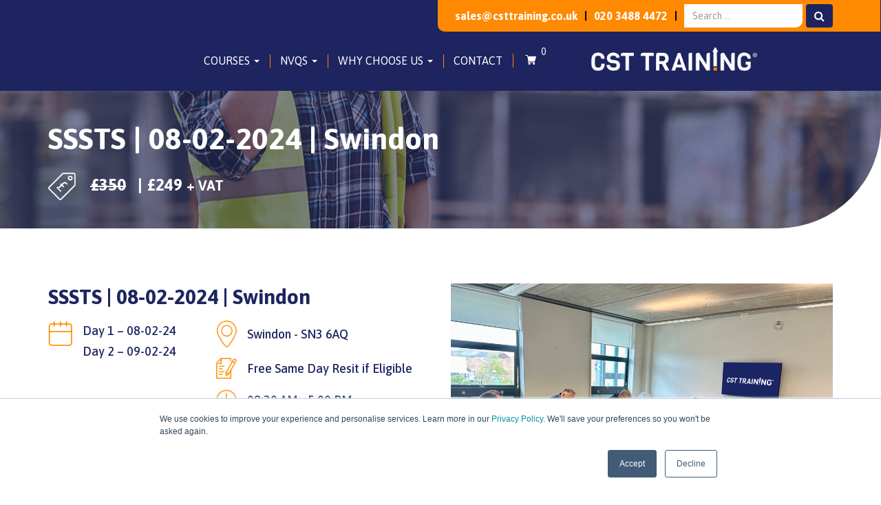

--- FILE ---
content_type: text/html; charset=UTF-8
request_url: https://www.csttraining.co.uk/product/sssts-08-02-2024-swindon/
body_size: 32143
content:
<!doctype html>
<!-- BoldGrid Theme Framework Version: 1.7.11 -->
<html lang="en-GB" class='no-js'>

<head>
	<meta charset="utf-8">
	<meta http-equiv="x-ua-compatible" content="ie=edge">
	<meta name="viewport" content="width=device-width, initial-scale=1">
	<meta name='robots' content='noindex, follow' />

<!-- Google Tag Manager for WordPress by gtm4wp.com -->
<script data-cfasync="false" data-pagespeed-no-defer>
	var gtm4wp_datalayer_name = "dataLayer";
	var dataLayer = dataLayer || [];
	const gtm4wp_use_sku_instead = 0;
	const gtm4wp_currency = 'GBP';
	const gtm4wp_product_per_impression = 10;
	const gtm4wp_clear_ecommerce = false;
	const gtm4wp_datalayer_max_timeout = 2000;
</script>
<!-- End Google Tag Manager for WordPress by gtm4wp.com -->
	<!-- This site is optimized with the Yoast SEO plugin v26.7 - https://yoast.com/wordpress/plugins/seo/ -->
	<title>SSSTS | 08-02-2024 | Swindon - CST Training</title>
	<meta property="og:locale" content="en_GB" />
	<meta property="og:type" content="article" />
	<meta property="og:title" content="SSSTS | 08-02-2024 | Swindon - CST Training" />
	<meta property="og:description" content="Course Name - SSSTS Location - Swindon Free same day resit if eligible Start Time - 08:30  End Time - 17:00 Day 1 - 08/02/2024 Day 2 - 09/02/2024 Venue Address - Westrop, Highworth, United Kingdom  Venue Postcode - SN6" />
	<meta property="og:url" content="https://www.csttraining.co.uk/product/sssts-08-02-2024-swindon/" />
	<meta property="og:site_name" content="CST Training" />
	<meta property="article:modified_time" content="2024-03-04T16:07:09+00:00" />
	<meta property="og:image" content="https://www.csttraining.co.uk/wp-content/uploads/2024/02/CITB-408.png" />
	<meta property="og:image:width" content="1280" />
	<meta property="og:image:height" content="483" />
	<meta property="og:image:type" content="image/png" />
	<meta name="twitter:card" content="summary_large_image" />
	<meta name="twitter:label1" content="Estimated reading time" />
	<meta name="twitter:data1" content="2 minutes" />
	<script type="application/ld+json" class="yoast-schema-graph">{"@context":"https://schema.org","@graph":[{"@type":"WebPage","@id":"https://www.csttraining.co.uk/product/sssts-08-02-2024-swindon/","url":"https://www.csttraining.co.uk/product/sssts-08-02-2024-swindon/","name":"SSSTS | 08-02-2024 | Swindon - CST Training","isPartOf":{"@id":"https://www.csttraining.co.uk/#website"},"primaryImageOfPage":{"@id":"https://www.csttraining.co.uk/product/sssts-08-02-2024-swindon/#primaryimage"},"image":{"@id":"https://www.csttraining.co.uk/product/sssts-08-02-2024-swindon/#primaryimage"},"thumbnailUrl":"https://www.csttraining.co.uk/wp-content/uploads/2024/02/CITB-408.png","datePublished":"2024-01-29T10:40:18+00:00","dateModified":"2024-03-04T16:07:09+00:00","breadcrumb":{"@id":"https://www.csttraining.co.uk/product/sssts-08-02-2024-swindon/#breadcrumb"},"inLanguage":"en-GB","potentialAction":[{"@type":"ReadAction","target":["https://www.csttraining.co.uk/product/sssts-08-02-2024-swindon/"]}]},{"@type":"ImageObject","inLanguage":"en-GB","@id":"https://www.csttraining.co.uk/product/sssts-08-02-2024-swindon/#primaryimage","url":"https://www.csttraining.co.uk/wp-content/uploads/2024/02/CITB-408.png","contentUrl":"https://www.csttraining.co.uk/wp-content/uploads/2024/02/CITB-408.png","width":1280,"height":483},{"@type":"BreadcrumbList","@id":"https://www.csttraining.co.uk/product/sssts-08-02-2024-swindon/#breadcrumb","itemListElement":[{"@type":"ListItem","position":1,"name":"Shop","item":"https://www.csttraining.co.uk/shop/"},{"@type":"ListItem","position":2,"name":"SSSTS | 08-02-2024 | Swindon"}]},{"@type":"WebSite","@id":"https://www.csttraining.co.uk/#website","url":"https://www.csttraining.co.uk/","name":"CST Training","description":"","potentialAction":[{"@type":"SearchAction","target":{"@type":"EntryPoint","urlTemplate":"https://www.csttraining.co.uk/?s={search_term_string}"},"query-input":{"@type":"PropertyValueSpecification","valueRequired":true,"valueName":"search_term_string"}}],"inLanguage":"en-GB"}]}</script>
	<!-- / Yoast SEO plugin. -->


<script type='application/javascript'  id='pys-version-script'>console.log('PixelYourSite Free version 11.1.5.2');</script>
<link rel='dns-prefetch' href='//js.hs-scripts.com' />
<link rel='dns-prefetch' href='//cdnjs.cloudflare.com' />
<link rel='dns-prefetch' href='//fonts.googleapis.com' />
<link rel='dns-prefetch' href='//code.jquery.com' />
<link rel="alternate" type="application/rss+xml" title="CST Training &raquo; Feed" href="https://www.csttraining.co.uk/feed/" />
<link rel="alternate" type="application/rss+xml" title="CST Training &raquo; Comments Feed" href="https://www.csttraining.co.uk/comments/feed/" />
<link rel="alternate" title="oEmbed (JSON)" type="application/json+oembed" href="https://www.csttraining.co.uk/wp-json/oembed/1.0/embed?url=https%3A%2F%2Fwww.csttraining.co.uk%2Fproduct%2Fsssts-08-02-2024-swindon%2F" />
<link rel="alternate" title="oEmbed (XML)" type="text/xml+oembed" href="https://www.csttraining.co.uk/wp-json/oembed/1.0/embed?url=https%3A%2F%2Fwww.csttraining.co.uk%2Fproduct%2Fsssts-08-02-2024-swindon%2F&#038;format=xml" />
<style id='wp-img-auto-sizes-contain-inline-css' type='text/css'>
img:is([sizes=auto i],[sizes^="auto," i]){contain-intrinsic-size:3000px 1500px}
/*# sourceURL=wp-img-auto-sizes-contain-inline-css */
</style>
<link rel='stylesheet' id='wc-blocks-integration-css' href='https://www.csttraining.co.uk/wp-content/plugins/woocommerce-subscriptions/vendor/woocommerce/subscriptions-core/build/index.css?ver=7.9.0' type='text/css' media='all' />
<link rel='stylesheet' id='vi-wcaio-cart-icons-css' href='https://www.csttraining.co.uk/wp-content/plugins/woo-cart-all-in-one/assets/css/cart-icons.min.css?ver=1.1.20' type='text/css' media='all' />
<link rel='stylesheet' id='vi-wcaio-sidebar-cart-icon-css' href='https://www.csttraining.co.uk/wp-content/plugins/woo-cart-all-in-one/assets/css/sidebar-cart-icon.min.css?ver=1.1.20' type='text/css' media='all' />
<style id='vi-wcaio-sidebar-cart-icon-inline-css' type='text/css'>
.vi-wcaio-sidebar-cart-icon-wrap-top_left, .vi-wcaio-sidebar-cart-icon-wrap-bottom_left{left: 20px ;}.vi-wcaio-sidebar-cart-icon-wrap-top_right, .vi-wcaio-sidebar-cart-icon-wrap-bottom_right{right: 20px ;}.vi-wcaio-sidebar-cart-icon-wrap-top_left, .vi-wcaio-sidebar-cart-icon-wrap-top_right{top: 10px ;}.vi-wcaio-sidebar-cart-icon-wrap-bottom_right, .vi-wcaio-sidebar-cart-icon-wrap-bottom_left{bottom: 10px ;}.vi-wcaio-sidebar-cart-icon-wrap{                  box-shadow: inset 0 0 2px rgba(0,0,0,0.03), 0 4px 10px rgba(0,0,0,0.17);              }.vi-wcaio-sidebar-cart-icon-wrap {                  transform: scale(1) ;              }              @keyframes vi-wcaio-cart-icon-slide_in_left {                  from {                      transform: translate3d(-100%, 0, 0) scale(1);                      visibility: hidden;                  }                  to {                      transform: translate3d(0, 0, 0) scale(1);                  }              }              @keyframes vi-wcaio-cart-icon-slide_out_left {                  from {                      transform: translate3d(0, 0, 0) scale(1);                      visibility: visible;                      opacity: 1;                  }                  to {                      transform: translate3d(-100%, 0, 0) scale(1);                      visibility: hidden;                      opacity: 0;                  }              }              @keyframes vi-wcaio-cart-icon-shake_horizontal {                 0% {                transform: scale(1);               }              10%, 20% {                transform: scale(1) translateX(-10%);              }              30%, 50%, 70%, 90% {                transform: scale(1) translateX(10%);              }              40%, 60%, 80% {                transform: scale(1) translateX(-10%);              }               100% {                transform: scale(1);               }              }              @keyframes vi-wcaio-cart-icon-shake_vertical {                 0% {                transform: scale(1);               }              10%, 20% {                   transform: scale(0.9) rotate3d(0, 0, 1, -3deg);              }              30%, 50%, 70%, 90% {                transform: scale(1.1) rotate3d(0, 0, 1, 3deg);              }              40%, 60%, 80% {                transform: scale(1.1) rotate3d(0, 0, 1, -3deg);              }               100% {                transform: scale(1);               }              }@keyframes vi-wcaio-cart-icon-mouseenter {                  from {                      transform: translate3d(0, 0, 0) scale(1);                  }                  to {                      transform: translate3d(0, 0, 0) scale(1);                  }              }              @keyframes vi-wcaio-cart-icon-mouseleave {                  from {                      transform: translate3d(0, 0, 0) scale(1);                  }                  to {                      transform: translate3d(0, 0, 0) scale(1);                  }              }              @keyframes vi-wcaio-cart-icon-slide_out_left {                  from {                      transform: translate3d(0, 0, 0) scale(1);                      visibility: visible;                      opacity: 1;                  }                  to {                      transform: translate3d(-100%, 0, 0) scale(1);                      visibility: hidden;                      opacity: 0;                  }              }              @keyframes vi-wcaio-cart-icon-slide_out_right {                  from {                      transform: translate3d(0, 0, 0) scale(1);                      visibility: visible;                      opacity: 1;                  }                  to {                      transform: translate3d(100%, 0, 0) scale(1);                      visibility: hidden;                      opacity: 0;                  }              }.vi-wcaio-sidebar-cart-icon-wrap{border-radius:30px;background:#fff;}.vi-wcaio-sidebar-cart-icon-wrap .vi-wcaio-sidebar-cart-icon i{color:#ff9065;}.vi-wcaio-sidebar-cart-icon-wrap .vi-wcaio-sidebar-cart-count-wrap{background:#212121;color:#fff;border-radius:10px;}
/*# sourceURL=vi-wcaio-sidebar-cart-icon-inline-css */
</style>
<style id='wp-emoji-styles-inline-css' type='text/css'>

	img.wp-smiley, img.emoji {
		display: inline !important;
		border: none !important;
		box-shadow: none !important;
		height: 1em !important;
		width: 1em !important;
		margin: 0 0.07em !important;
		vertical-align: -0.1em !important;
		background: none !important;
		padding: 0 !important;
	}
/*# sourceURL=wp-emoji-styles-inline-css */
</style>
<style id='wp-block-library-inline-css' type='text/css'>
:root{--wp-block-synced-color:#7a00df;--wp-block-synced-color--rgb:122,0,223;--wp-bound-block-color:var(--wp-block-synced-color);--wp-editor-canvas-background:#ddd;--wp-admin-theme-color:#007cba;--wp-admin-theme-color--rgb:0,124,186;--wp-admin-theme-color-darker-10:#006ba1;--wp-admin-theme-color-darker-10--rgb:0,107,160.5;--wp-admin-theme-color-darker-20:#005a87;--wp-admin-theme-color-darker-20--rgb:0,90,135;--wp-admin-border-width-focus:2px}@media (min-resolution:192dpi){:root{--wp-admin-border-width-focus:1.5px}}.wp-element-button{cursor:pointer}:root .has-very-light-gray-background-color{background-color:#eee}:root .has-very-dark-gray-background-color{background-color:#313131}:root .has-very-light-gray-color{color:#eee}:root .has-very-dark-gray-color{color:#313131}:root .has-vivid-green-cyan-to-vivid-cyan-blue-gradient-background{background:linear-gradient(135deg,#00d084,#0693e3)}:root .has-purple-crush-gradient-background{background:linear-gradient(135deg,#34e2e4,#4721fb 50%,#ab1dfe)}:root .has-hazy-dawn-gradient-background{background:linear-gradient(135deg,#faaca8,#dad0ec)}:root .has-subdued-olive-gradient-background{background:linear-gradient(135deg,#fafae1,#67a671)}:root .has-atomic-cream-gradient-background{background:linear-gradient(135deg,#fdd79a,#004a59)}:root .has-nightshade-gradient-background{background:linear-gradient(135deg,#330968,#31cdcf)}:root .has-midnight-gradient-background{background:linear-gradient(135deg,#020381,#2874fc)}:root{--wp--preset--font-size--normal:16px;--wp--preset--font-size--huge:42px}.has-regular-font-size{font-size:1em}.has-larger-font-size{font-size:2.625em}.has-normal-font-size{font-size:var(--wp--preset--font-size--normal)}.has-huge-font-size{font-size:var(--wp--preset--font-size--huge)}.has-text-align-center{text-align:center}.has-text-align-left{text-align:left}.has-text-align-right{text-align:right}.has-fit-text{white-space:nowrap!important}#end-resizable-editor-section{display:none}.aligncenter{clear:both}.items-justified-left{justify-content:flex-start}.items-justified-center{justify-content:center}.items-justified-right{justify-content:flex-end}.items-justified-space-between{justify-content:space-between}.screen-reader-text{border:0;clip-path:inset(50%);height:1px;margin:-1px;overflow:hidden;padding:0;position:absolute;width:1px;word-wrap:normal!important}.screen-reader-text:focus{background-color:#ddd;clip-path:none;color:#444;display:block;font-size:1em;height:auto;left:5px;line-height:normal;padding:15px 23px 14px;text-decoration:none;top:5px;width:auto;z-index:100000}html :where(.has-border-color){border-style:solid}html :where([style*=border-top-color]){border-top-style:solid}html :where([style*=border-right-color]){border-right-style:solid}html :where([style*=border-bottom-color]){border-bottom-style:solid}html :where([style*=border-left-color]){border-left-style:solid}html :where([style*=border-width]){border-style:solid}html :where([style*=border-top-width]){border-top-style:solid}html :where([style*=border-right-width]){border-right-style:solid}html :where([style*=border-bottom-width]){border-bottom-style:solid}html :where([style*=border-left-width]){border-left-style:solid}html :where(img[class*=wp-image-]){height:auto;max-width:100%}:where(figure){margin:0 0 1em}html :where(.is-position-sticky){--wp-admin--admin-bar--position-offset:var(--wp-admin--admin-bar--height,0px)}@media screen and (max-width:600px){html :where(.is-position-sticky){--wp-admin--admin-bar--position-offset:0px}}

/*# sourceURL=wp-block-library-inline-css */
</style><link rel='stylesheet' id='wc-blocks-style-css' href='https://www.csttraining.co.uk/wp-content/plugins/woocommerce/assets/client/blocks/wc-blocks.css?ver=wc-10.4.3' type='text/css' media='all' />
<style id='global-styles-inline-css' type='text/css'>
:root{--wp--preset--aspect-ratio--square: 1;--wp--preset--aspect-ratio--4-3: 4/3;--wp--preset--aspect-ratio--3-4: 3/4;--wp--preset--aspect-ratio--3-2: 3/2;--wp--preset--aspect-ratio--2-3: 2/3;--wp--preset--aspect-ratio--16-9: 16/9;--wp--preset--aspect-ratio--9-16: 9/16;--wp--preset--color--black: #000000;--wp--preset--color--cyan-bluish-gray: #abb8c3;--wp--preset--color--white: #ffffff;--wp--preset--color--pale-pink: #f78da7;--wp--preset--color--vivid-red: #cf2e2e;--wp--preset--color--luminous-vivid-orange: #ff6900;--wp--preset--color--luminous-vivid-amber: #fcb900;--wp--preset--color--light-green-cyan: #7bdcb5;--wp--preset--color--vivid-green-cyan: #00d084;--wp--preset--color--pale-cyan-blue: #8ed1fc;--wp--preset--color--vivid-cyan-blue: #0693e3;--wp--preset--color--vivid-purple: #9b51e0;--wp--preset--gradient--vivid-cyan-blue-to-vivid-purple: linear-gradient(135deg,rgb(6,147,227) 0%,rgb(155,81,224) 100%);--wp--preset--gradient--light-green-cyan-to-vivid-green-cyan: linear-gradient(135deg,rgb(122,220,180) 0%,rgb(0,208,130) 100%);--wp--preset--gradient--luminous-vivid-amber-to-luminous-vivid-orange: linear-gradient(135deg,rgb(252,185,0) 0%,rgb(255,105,0) 100%);--wp--preset--gradient--luminous-vivid-orange-to-vivid-red: linear-gradient(135deg,rgb(255,105,0) 0%,rgb(207,46,46) 100%);--wp--preset--gradient--very-light-gray-to-cyan-bluish-gray: linear-gradient(135deg,rgb(238,238,238) 0%,rgb(169,184,195) 100%);--wp--preset--gradient--cool-to-warm-spectrum: linear-gradient(135deg,rgb(74,234,220) 0%,rgb(151,120,209) 20%,rgb(207,42,186) 40%,rgb(238,44,130) 60%,rgb(251,105,98) 80%,rgb(254,248,76) 100%);--wp--preset--gradient--blush-light-purple: linear-gradient(135deg,rgb(255,206,236) 0%,rgb(152,150,240) 100%);--wp--preset--gradient--blush-bordeaux: linear-gradient(135deg,rgb(254,205,165) 0%,rgb(254,45,45) 50%,rgb(107,0,62) 100%);--wp--preset--gradient--luminous-dusk: linear-gradient(135deg,rgb(255,203,112) 0%,rgb(199,81,192) 50%,rgb(65,88,208) 100%);--wp--preset--gradient--pale-ocean: linear-gradient(135deg,rgb(255,245,203) 0%,rgb(182,227,212) 50%,rgb(51,167,181) 100%);--wp--preset--gradient--electric-grass: linear-gradient(135deg,rgb(202,248,128) 0%,rgb(113,206,126) 100%);--wp--preset--gradient--midnight: linear-gradient(135deg,rgb(2,3,129) 0%,rgb(40,116,252) 100%);--wp--preset--font-size--small: 13px;--wp--preset--font-size--medium: 20px;--wp--preset--font-size--large: 36px;--wp--preset--font-size--x-large: 42px;--wp--preset--spacing--20: 0.44rem;--wp--preset--spacing--30: 0.67rem;--wp--preset--spacing--40: 1rem;--wp--preset--spacing--50: 1.5rem;--wp--preset--spacing--60: 2.25rem;--wp--preset--spacing--70: 3.38rem;--wp--preset--spacing--80: 5.06rem;--wp--preset--shadow--natural: 6px 6px 9px rgba(0, 0, 0, 0.2);--wp--preset--shadow--deep: 12px 12px 50px rgba(0, 0, 0, 0.4);--wp--preset--shadow--sharp: 6px 6px 0px rgba(0, 0, 0, 0.2);--wp--preset--shadow--outlined: 6px 6px 0px -3px rgb(255, 255, 255), 6px 6px rgb(0, 0, 0);--wp--preset--shadow--crisp: 6px 6px 0px rgb(0, 0, 0);}:where(.is-layout-flex){gap: 0.5em;}:where(.is-layout-grid){gap: 0.5em;}body .is-layout-flex{display: flex;}.is-layout-flex{flex-wrap: wrap;align-items: center;}.is-layout-flex > :is(*, div){margin: 0;}body .is-layout-grid{display: grid;}.is-layout-grid > :is(*, div){margin: 0;}:where(.wp-block-columns.is-layout-flex){gap: 2em;}:where(.wp-block-columns.is-layout-grid){gap: 2em;}:where(.wp-block-post-template.is-layout-flex){gap: 1.25em;}:where(.wp-block-post-template.is-layout-grid){gap: 1.25em;}.has-black-color{color: var(--wp--preset--color--black) !important;}.has-cyan-bluish-gray-color{color: var(--wp--preset--color--cyan-bluish-gray) !important;}.has-white-color{color: var(--wp--preset--color--white) !important;}.has-pale-pink-color{color: var(--wp--preset--color--pale-pink) !important;}.has-vivid-red-color{color: var(--wp--preset--color--vivid-red) !important;}.has-luminous-vivid-orange-color{color: var(--wp--preset--color--luminous-vivid-orange) !important;}.has-luminous-vivid-amber-color{color: var(--wp--preset--color--luminous-vivid-amber) !important;}.has-light-green-cyan-color{color: var(--wp--preset--color--light-green-cyan) !important;}.has-vivid-green-cyan-color{color: var(--wp--preset--color--vivid-green-cyan) !important;}.has-pale-cyan-blue-color{color: var(--wp--preset--color--pale-cyan-blue) !important;}.has-vivid-cyan-blue-color{color: var(--wp--preset--color--vivid-cyan-blue) !important;}.has-vivid-purple-color{color: var(--wp--preset--color--vivid-purple) !important;}.has-black-background-color{background-color: var(--wp--preset--color--black) !important;}.has-cyan-bluish-gray-background-color{background-color: var(--wp--preset--color--cyan-bluish-gray) !important;}.has-white-background-color{background-color: var(--wp--preset--color--white) !important;}.has-pale-pink-background-color{background-color: var(--wp--preset--color--pale-pink) !important;}.has-vivid-red-background-color{background-color: var(--wp--preset--color--vivid-red) !important;}.has-luminous-vivid-orange-background-color{background-color: var(--wp--preset--color--luminous-vivid-orange) !important;}.has-luminous-vivid-amber-background-color{background-color: var(--wp--preset--color--luminous-vivid-amber) !important;}.has-light-green-cyan-background-color{background-color: var(--wp--preset--color--light-green-cyan) !important;}.has-vivid-green-cyan-background-color{background-color: var(--wp--preset--color--vivid-green-cyan) !important;}.has-pale-cyan-blue-background-color{background-color: var(--wp--preset--color--pale-cyan-blue) !important;}.has-vivid-cyan-blue-background-color{background-color: var(--wp--preset--color--vivid-cyan-blue) !important;}.has-vivid-purple-background-color{background-color: var(--wp--preset--color--vivid-purple) !important;}.has-black-border-color{border-color: var(--wp--preset--color--black) !important;}.has-cyan-bluish-gray-border-color{border-color: var(--wp--preset--color--cyan-bluish-gray) !important;}.has-white-border-color{border-color: var(--wp--preset--color--white) !important;}.has-pale-pink-border-color{border-color: var(--wp--preset--color--pale-pink) !important;}.has-vivid-red-border-color{border-color: var(--wp--preset--color--vivid-red) !important;}.has-luminous-vivid-orange-border-color{border-color: var(--wp--preset--color--luminous-vivid-orange) !important;}.has-luminous-vivid-amber-border-color{border-color: var(--wp--preset--color--luminous-vivid-amber) !important;}.has-light-green-cyan-border-color{border-color: var(--wp--preset--color--light-green-cyan) !important;}.has-vivid-green-cyan-border-color{border-color: var(--wp--preset--color--vivid-green-cyan) !important;}.has-pale-cyan-blue-border-color{border-color: var(--wp--preset--color--pale-cyan-blue) !important;}.has-vivid-cyan-blue-border-color{border-color: var(--wp--preset--color--vivid-cyan-blue) !important;}.has-vivid-purple-border-color{border-color: var(--wp--preset--color--vivid-purple) !important;}.has-vivid-cyan-blue-to-vivid-purple-gradient-background{background: var(--wp--preset--gradient--vivid-cyan-blue-to-vivid-purple) !important;}.has-light-green-cyan-to-vivid-green-cyan-gradient-background{background: var(--wp--preset--gradient--light-green-cyan-to-vivid-green-cyan) !important;}.has-luminous-vivid-amber-to-luminous-vivid-orange-gradient-background{background: var(--wp--preset--gradient--luminous-vivid-amber-to-luminous-vivid-orange) !important;}.has-luminous-vivid-orange-to-vivid-red-gradient-background{background: var(--wp--preset--gradient--luminous-vivid-orange-to-vivid-red) !important;}.has-very-light-gray-to-cyan-bluish-gray-gradient-background{background: var(--wp--preset--gradient--very-light-gray-to-cyan-bluish-gray) !important;}.has-cool-to-warm-spectrum-gradient-background{background: var(--wp--preset--gradient--cool-to-warm-spectrum) !important;}.has-blush-light-purple-gradient-background{background: var(--wp--preset--gradient--blush-light-purple) !important;}.has-blush-bordeaux-gradient-background{background: var(--wp--preset--gradient--blush-bordeaux) !important;}.has-luminous-dusk-gradient-background{background: var(--wp--preset--gradient--luminous-dusk) !important;}.has-pale-ocean-gradient-background{background: var(--wp--preset--gradient--pale-ocean) !important;}.has-electric-grass-gradient-background{background: var(--wp--preset--gradient--electric-grass) !important;}.has-midnight-gradient-background{background: var(--wp--preset--gradient--midnight) !important;}.has-small-font-size{font-size: var(--wp--preset--font-size--small) !important;}.has-medium-font-size{font-size: var(--wp--preset--font-size--medium) !important;}.has-large-font-size{font-size: var(--wp--preset--font-size--large) !important;}.has-x-large-font-size{font-size: var(--wp--preset--font-size--x-large) !important;}
/*# sourceURL=global-styles-inline-css */
</style>

<style id='classic-theme-styles-inline-css' type='text/css'>
/*! This file is auto-generated */
.wp-block-button__link{color:#fff;background-color:#32373c;border-radius:9999px;box-shadow:none;text-decoration:none;padding:calc(.667em + 2px) calc(1.333em + 2px);font-size:1.125em}.wp-block-file__button{background:#32373c;color:#fff;text-decoration:none}
/*# sourceURL=/wp-includes/css/classic-themes.min.css */
</style>
<link rel='stylesheet' id='wc-gallery-style-css' href='https://www.csttraining.co.uk/wp-content/plugins/boldgrid-gallery/includes/css/style.css?ver=1.55' type='text/css' media='all' />
<link rel='stylesheet' id='wc-gallery-popup-style-css' href='https://www.csttraining.co.uk/wp-content/plugins/boldgrid-gallery/includes/css/magnific-popup.css?ver=1.1.0' type='text/css' media='all' />
<link rel='stylesheet' id='wc-gallery-flexslider-style-css' href='https://www.csttraining.co.uk/wp-content/plugins/boldgrid-gallery/includes/vendors/flexslider/flexslider.css?ver=2.6.1' type='text/css' media='all' />
<link rel='stylesheet' id='wc-gallery-owlcarousel-style-css' href='https://www.csttraining.co.uk/wp-content/plugins/boldgrid-gallery/includes/vendors/owlcarousel/assets/owl.carousel.css?ver=2.1.4' type='text/css' media='all' />
<link rel='stylesheet' id='wc-gallery-owlcarousel-theme-style-css' href='https://www.csttraining.co.uk/wp-content/plugins/boldgrid-gallery/includes/vendors/owlcarousel/assets/owl.theme.default.css?ver=2.1.4' type='text/css' media='all' />
<link rel='stylesheet' id='contact-form-7-css' href='https://www.csttraining.co.uk/wp-content/plugins/contact-form-7/includes/css/styles.css?ver=6.1.4' type='text/css' media='all' />
<link rel='stylesheet' id='jquery-selects-style-css' href='https://www.csttraining.co.uk/wp-content/plugins/dropdown-search-option-for-contact-form-7/asset/css/select2.min.css?ver=3.0' type='text/css' media='all' />
<link rel='stylesheet' id='simple-banner-style-css' href='https://www.csttraining.co.uk/wp-content/plugins/simple-banner/simple-banner.css?ver=3.2.0' type='text/css' media='all' />
<link rel='stylesheet' id='photoswipe-css' href='https://www.csttraining.co.uk/wp-content/plugins/woocommerce/assets/css/photoswipe/photoswipe.min.css?ver=10.4.3' type='text/css' media='all' />
<link rel='stylesheet' id='photoswipe-default-skin-css' href='https://www.csttraining.co.uk/wp-content/plugins/woocommerce/assets/css/photoswipe/default-skin/default-skin.min.css?ver=10.4.3' type='text/css' media='all' />
<link rel='stylesheet' id='woocommerce-layout-css' href='https://www.csttraining.co.uk/wp-content/plugins/woocommerce/assets/css/woocommerce-layout.css?ver=10.4.3' type='text/css' media='all' />
<link rel='stylesheet' id='woocommerce-smallscreen-css' href='https://www.csttraining.co.uk/wp-content/plugins/woocommerce/assets/css/woocommerce-smallscreen.css?ver=10.4.3' type='text/css' media='only screen and (max-width: 768px)' />
<link rel='stylesheet' id='woocommerce-general-css' href='https://www.csttraining.co.uk/wp-content/plugins/woocommerce/assets/css/woocommerce.css?ver=10.4.3' type='text/css' media='all' />
<style id='woocommerce-inline-inline-css' type='text/css'>
.woocommerce form .form-row .required { visibility: visible; }
/*# sourceURL=woocommerce-inline-inline-css */
</style>
<link rel='stylesheet' id='dashicons-css' href='https://www.csttraining.co.uk/wp-includes/css/dashicons.min.css?ver=6.9' type='text/css' media='all' />
<link rel='stylesheet' id='woocommerce-addons-css-css' href='https://www.csttraining.co.uk/wp-content/plugins/woocommerce-product-addons/assets/css/frontend/frontend.css?ver=7.1.2' type='text/css' media='all' />
<link rel='stylesheet' id='vi-wcaio-frontend-css' href='https://www.csttraining.co.uk/wp-content/plugins/woo-cart-all-in-one/assets/css/frontend.min.css?ver=1.1.20' type='text/css' media='all' />
<link rel='stylesheet' id='vi-wcaio-loading-css' href='https://www.csttraining.co.uk/wp-content/plugins/woo-cart-all-in-one/assets/css/loading.min.css?ver=1.1.20' type='text/css' media='all' />
<link rel='stylesheet' id='vi-wcaio-sidebar-cart-content-css' href='https://www.csttraining.co.uk/wp-content/plugins/woo-cart-all-in-one/assets/css/sidebar-cart-content.min.css?ver=1.1.20' type='text/css' media='all' />
<style id='vi-wcaio-sidebar-cart-content-inline-css' type='text/css'>
.vi-wcaio-sidebar-cart.vi-wcaio-sidebar-cart-1.vi-wcaio-sidebar-cart-top_left,              .vi-wcaio-sidebar-cart.vi-wcaio-sidebar-cart-1.vi-wcaio-sidebar-cart-bottom_left{                  left: 20px ;              }              .vi-wcaio-sidebar-cart.vi-wcaio-sidebar-cart-1.vi-wcaio-sidebar-cart-top_right,              .vi-wcaio-sidebar-cart.vi-wcaio-sidebar-cart-1.vi-wcaio-sidebar-cart-bottom_right{                  right: 20px ;              }              @media screen and (max-width: 768px) {                  .vi-wcaio-sidebar-cart.vi-wcaio-sidebar-cart-1.vi-wcaio-sidebar-cart-top_left .vi-wcaio-sidebar-cart-content-wrap,                  .vi-wcaio-sidebar-cart.vi-wcaio-sidebar-cart-1.vi-wcaio-sidebar-cart-bottom_left .vi-wcaio-sidebar-cart-content-wrap{                      left: 0px ;                  }                  .vi-wcaio-sidebar-cart.vi-wcaio-sidebar-cart-1.vi-wcaio-sidebar-cart-top_right .vi-wcaio-sidebar-cart-content-wrap,                  .vi-wcaio-sidebar-cart.vi-wcaio-sidebar-cart-1.vi-wcaio-sidebar-cart-bottom_right .vi-wcaio-sidebar-cart-content-wrap{                      right: 0px ;                  }              }              .vi-wcaio-sidebar-cart.vi-wcaio-sidebar-cart-1.vi-wcaio-sidebar-cart-top_left,              .vi-wcaio-sidebar-cart.vi-wcaio-sidebar-cart-1.vi-wcaio-sidebar-cart-top_right{                  top: 10px ;              }              .vi-wcaio-sidebar-cart.vi-wcaio-sidebar-cart-1.vi-wcaio-sidebar-cart-bottom_right,              .vi-wcaio-sidebar-cart.vi-wcaio-sidebar-cart-1.vi-wcaio-sidebar-cart-bottom_left{                  bottom: 10px ;              }              @media screen and (max-width: 768px) {                  .vi-wcaio-sidebar-cart.vi-wcaio-sidebar-cart-1.vi-wcaio-sidebar-cart-top_left .vi-wcaio-sidebar-cart-content-wrap,                  .vi-wcaio-sidebar-cart.vi-wcaio-sidebar-cart-1.vi-wcaio-sidebar-cart-top_right .vi-wcaio-sidebar-cart-content-wrap{                      top: 0px ;                  }                  .vi-wcaio-sidebar-cart.vi-wcaio-sidebar-cart-1.vi-wcaio-sidebar-cart-bottom_right .vi-wcaio-sidebar-cart-content-wrap,                  .vi-wcaio-sidebar-cart.vi-wcaio-sidebar-cart-1.vi-wcaio-sidebar-cart-bottom_left .vi-wcaio-sidebar-cart-content-wrap{                      bottom: 0px ;                  }              }.vi-wcaio-sidebar-cart .vi-wcaio-sidebar-cart-loading-dual_ring:after {                  border-color: #ff9065  transparent #ff9065  transparent;              }              .vi-wcaio-sidebar-cart .vi-wcaio-sidebar-cart-loading-ring div{                  border-color: #ff9065  transparent transparent transparent;              }              .vi-wcaio-sidebar-cart .vi-wcaio-sidebar-cart-loading-ripple  div{                  border: 4px solid #ff9065 ;              }              .vi-wcaio-sidebar-cart .vi-wcaio-sidebar-cart-loading-default div,              .vi-wcaio-sidebar-cart .vi-wcaio-sidebar-cart-loading-animation_face_1 div,              .vi-wcaio-sidebar-cart .vi-wcaio-sidebar-cart-loading-animation_face_2 div,              .vi-wcaio-sidebar-cart .vi-wcaio-sidebar-cart-loading-roller div:after,              .vi-wcaio-sidebar-cart .vi-wcaio-sidebar-cart-loading-loader_balls_1 div,              .vi-wcaio-sidebar-cart .vi-wcaio-sidebar-cart-loading-loader_balls_2 div,              .vi-wcaio-sidebar-cart .vi-wcaio-sidebar-cart-loading-loader_balls_3 div,              .vi-wcaio-sidebar-cart .vi-wcaio-sidebar-cart-loading-spinner div:after{                  background: #ff9065 ;              }.vi-wcaio-sidebar-cart .vi-wcaio-sidebar-cart-content-wrap{border-radius:0px;}.vi-wcaio-sidebar-cart .vi-wcaio-sidebar-cart-header-wrap{background:#fff;border-style:solid;border-color:#e6e6e6;}.vi-wcaio-sidebar-cart .vi-wcaio-sidebar-cart-header-wrap .vi-wcaio-sidebar-cart-header-title-wrap{color:#181818;}.vi-wcaio-sidebar-cart .vi-wcaio-sidebar-cart-header-wrap .vi-wcaio-sidebar-cart-header-coupon-wrap .vi-wcaio-coupon-code{border-radius:0px;}.vi-wcaio-sidebar-cart .vi-wcaio-sidebar-cart-header-wrap .vi-wcaio-sidebar-cart-header-coupon-wrap button.vi-wcaio-bt-coupon-code,.vi-wcaio-sidebar-cart .vi-wcaio-sidebar-cart-header-wrap .vi-wcaio-sidebar-cart-header-coupon-wrap .vi-wcaio-bt-coupon-code.button{background:#212121;color:#fff;border-radius:0px;}.vi-wcaio-sidebar-cart .vi-wcaio-sidebar-cart-header-wrap .vi-wcaio-sidebar-cart-header-coupon-wrap button.vi-wcaio-bt-coupon-code:hover,.vi-wcaio-sidebar-cart .vi-wcaio-sidebar-cart-header-wrap .vi-wcaio-sidebar-cart-header-coupon-wrap .vi-wcaio-bt-coupon-code.button:hover{background:#ff9065;color:#fff;}.vi-wcaio-sidebar-cart .vi-wcaio-sidebar-cart-footer-wrap{background:#fff;border-style:solid;border-color:#e6e6e6;}.vi-wcaio-sidebar-cart .vi-wcaio-sidebar-cart-footer-wrap .vi-wcaio-sidebar-cart-footer-cart_total > div:nth-child(1){color:#181818;}.vi-wcaio-sidebar-cart .vi-wcaio-sidebar-cart-footer-wrap .vi-wcaio-sidebar-cart-footer-cart_total > div:nth-child(2){color:#181818;}.vi-wcaio-sidebar-cart .vi-wcaio-sidebar-cart-footer-wrap button.vi-wcaio-sidebar-cart-bt-nav,.vi-wcaio-sidebar-cart .vi-wcaio-sidebar-cart-footer-wrap .vi-wcaio-sidebar-cart-bt-nav.button{background:#ff9065;color:#fff;border-radius:0px;}.vi-wcaio-sidebar-cart .vi-wcaio-sidebar-cart-footer-wrap button.vi-wcaio-sidebar-cart-bt-nav:hover,.vi-wcaio-sidebar-cart .vi-wcaio-sidebar-cart-footer-wrap .vi-wcaio-sidebar-cart-bt-nav.button:hover{background:#ff7b54;color:#212121;}.vi-wcaio-sidebar-cart .vi-wcaio-sidebar-cart-footer-wrap button.vi-wcaio-sidebar-cart-bt-update,.vi-wcaio-sidebar-cart .vi-wcaio-sidebar-cart-footer-wrap .vi-wcaio-sidebar-cart-bt-update.button{background:#a4a7a9;color:#fff;border-radius:0px;}.vi-wcaio-sidebar-cart .vi-wcaio-sidebar-cart-footer-wrap button.vi-wcaio-sidebar-cart-bt-update:hover,.vi-wcaio-sidebar-cart .vi-wcaio-sidebar-cart-footer-wrap .vi-wcaio-sidebar-cart-bt-update.button:hover{background:#181818;color:#fff;}.vi-wcaio-sidebar-cart .vi-wcaio-sidebar-cart-footer-wrap .vi-wcaio-sidebar-cart-footer-pd-plus-title{color:#181818;}.vi-wcaio-sidebar-cart .vi-wcaio-sidebar-cart-products-wrap{background:#fff;}.vi-wcaio-sidebar-cart .vi-wcaio-sidebar-cart-products .vi-wcaio-sidebar-cart-pd-img-wrap img{border-radius:0px;}.vi-wcaio-sidebar-cart .vi-wcaio-sidebar-cart-products .vi-wcaio-sidebar-cart-pd-info-wrap .vi-wcaio-sidebar-cart-pd-name-wrap .vi-wcaio-sidebar-cart-pd-name, .vi-wcaio-sidebar-cart-footer-pd-name *{color:#2b3e51;}.vi-wcaio-sidebar-cart .vi-wcaio-sidebar-cart-products .vi-wcaio-sidebar-cart-pd-info-wrap .vi-wcaio-sidebar-cart-pd-name-wrap .vi-wcaio-sidebar-cart-pd-name:hover, .vi-wcaio-sidebar-cart-footer-pd-name *:hover{color:#ff9065;}.vi-wcaio-sidebar-cart .vi-wcaio-sidebar-cart-products .vi-wcaio-sidebar-cart-pd-info-wrap .vi-wcaio-sidebar-cart-pd-price *, .vi-wcaio-sidebar-cart-footer-pd-price *{color:#222;}.vi-wcaio-sidebar-cart .vi-wcaio-sidebar-cart-products .vi-wcaio-sidebar-cart-pd-desc .vi-wcaio-sidebar-cart-pd-quantity{                   border: 1px solid #ddd ;              }.vi-wcaio-sidebar-cart .vi-wcaio-sidebar-cart-products .vi-wcaio-sidebar-cart-pd-desc .vi_wcaio_minus{                   border-right: 1px solid #ddd ;              }.vi-wcaio-sidebar-cart .vi-wcaio-sidebar-cart-products .vi-wcaio-sidebar-cart-pd-desc .vi_wcaio_plus{                   border-left: 1px solid #ddd ;              }.vi-wcaio-sidebar-cart.vi-wcaio-sidebar-cart-rtl .vi-wcaio-sidebar-cart-products .vi-wcaio-sidebar-cart-pd-desc .vi_wcaio_minus{  			     border-right: unset;                   border-left: 1px solid #ddd ;              }.vi-wcaio-sidebar-cart.vi-wcaio-sidebar-cart-rtl .vi-wcaio-sidebar-cart-products .vi-wcaio-sidebar-cart-pd-desc .vi_wcaio_plus{  			     border-left: unset;                   border-right: 1px solid #ddd ;              }.vi-wcaio-sidebar-cart .vi-wcaio-sidebar-cart-products .vi-wcaio-sidebar-cart-pd-desc .vi-wcaio-sidebar-cart-pd-quantity{border-radius:3px;}.vi-wcaio-sidebar-cart .vi-wcaio-sidebar-cart-products .vi-wcaio-sidebar-cart-pd-remove-wrap i{color:#e6e6e6;}.vi-wcaio-sidebar-cart .vi-wcaio-sidebar-cart-products .vi-wcaio-sidebar-cart-pd-remove-wrap i:before{font-size:15px;}.vi-wcaio-sidebar-cart .vi-wcaio-sidebar-cart-products .vi-wcaio-sidebar-cart-pd-remove-wrap i:hover{color:#fe2740;}.vi-wcaio-sidebar-cart button.vi-wcaio-pd_plus-product-bt-atc,.vi-wcaio-sidebar-cart .button.vi-wcaio-pd_plus-product-bt-atc{background:;color:;}.vi-wcaio-sidebar-cart button.vi-wcaio-pd_plus-product-bt-atc:hover,.vi-wcaio-sidebar-cart .button.vi-wcaio-pd_plus-product-bt-atc:hover{background:;color:;}
/*# sourceURL=vi-wcaio-sidebar-cart-content-inline-css */
</style>
<link rel='stylesheet' id='vi-wcaio-nav-icons-css' href='https://www.csttraining.co.uk/wp-content/plugins/woo-cart-all-in-one/assets/css/nav-icons.min.css?ver=1.1.20' type='text/css' media='all' />
<link rel='stylesheet' id='vi-wcaio-flexslider-css' href='https://www.csttraining.co.uk/wp-content/plugins/woo-cart-all-in-one/assets/css/sc-flexslider.min.css?ver=1.1.20' type='text/css' media='all' />
<link rel='stylesheet' id='wcsatt-css-css' href='https://www.csttraining.co.uk/wp-content/plugins/woocommerce-all-products-for-subscriptions/assets/css/frontend/woocommerce.css?ver=6.1.0' type='text/css' media='all' />
<link rel='stylesheet' id='font-awesome-css' href='https://www.csttraining.co.uk/wp-content/themes/boldgrid-wedge/inc/boldgrid-theme-framework/assets/css/font-awesome/font-awesome.min.css?ver=4.7' type='text/css' media='all' />
<link rel='stylesheet' id='bootstrap-styles-css' href='https://www.csttraining.co.uk/wp-content/themes/boldgrid-wedge/inc/boldgrid-theme-framework/assets/css/bootstrap/bootstrap.min.css?ver=3.3.1' type='text/css' media='all' />
<link rel='stylesheet' id='boldgrid-theme-framework-css' href='https://www.csttraining.co.uk/wp-content/themes/boldgrid-wedge/inc/boldgrid-theme-framework/assets/css/boldgrid-theme-framework.min.css?ver=1.16.11' type='text/css' media='all' />
<link rel='stylesheet' id='bgtfw-smartmenus-css' href='https://www.csttraining.co.uk/wp-content/themes/boldgrid-wedge/inc/boldgrid-theme-framework/assets/css/smartmenus/sm-core-css.css?ver=1.16.11' type='text/css' media='all' />
<link rel='stylesheet' id='bgtfw-smartmenus-bootstrap-css' href='https://www.csttraining.co.uk/wp-content/themes/boldgrid-wedge/inc/boldgrid-theme-framework/assets/css/smartmenus/bootstrap/jquery.smartmenus.bootstrap.css?ver=1.16.11' type='text/css' media='all' />
<link rel='stylesheet' id='boldgrid-components-css' href='https://www.csttraining.co.uk/wp-content/plugins/post-and-page-builder/assets/css/components.min.css?ver=2.16.5' type='text/css' media='all' />
<link rel='stylesheet' id='boldgrid-buttons-css' href='https://www.csttraining.co.uk/wp-content/themes/boldgrid-wedge/css/buttons.css?ver=1764833605' type='text/css' media='all' />
<link rel='stylesheet' id='boldgrid-color-palettes-css' href='https://www.csttraining.co.uk/wp-content/themes/boldgrid-wedge/css/color-palettes.css?ver=1764833605' type='text/css' media='all' />
<link rel='stylesheet' id='google-fonts-css' href='https://fonts.googleapis.com/css2?family=Asap:wght@400;600;700;800;900&#038;display=swap' type='text/css' media='all' />
<link rel='stylesheet' id='jquery-ui-style-css' href='https://code.jquery.com/ui/1.12.1/themes/base/jquery-ui.css?ver=6.9' type='text/css' media='all' />
<link rel='stylesheet' id='fancybox-css-css' href='https://cdnjs.cloudflare.com/ajax/libs/fancybox/3.5.7/jquery.fancybox.min.css?ver=6.9' type='text/css' media='all' />
<link rel='stylesheet' id='custom-css-css' href='https://www.csttraining.co.uk/wp-content/themes/boldgrid-wedge/assets/css/custom.css?ver=6.9' type='text/css' media='all' />
<link rel='stylesheet' id='my-styles-css' href='https://www.csttraining.co.uk/wp-content/themes/boldgrid-wedge/style.css?ver=1769057777' type='text/css' media='all' />
<link rel='stylesheet' id='kirki_google_fonts-css' href='https://fonts.googleapis.com/css?family=Asap%7COpen+Sans%7CJulius+Sans+One&#038;subset' type='text/css' media='all' />
<link rel='stylesheet' id='wprevpro_w3-css' href='https://www.csttraining.co.uk/wp-content/plugins/wp-review-slider-pro/public/css/wprevpro_w3_min.css?ver=12.3.1_1' type='text/css' media='all' />
<link rel='stylesheet' id='kirki-styles-global-css' href='https://www.csttraining.co.uk/wp-content/themes/boldgrid-wedge/inc/boldgrid-theme-framework/includes/kirki/assets/css/kirki-styles.css' type='text/css' media='all' />
<style id='kirki-styles-global-inline-css' type='text/css'>
h1, h2, h3, h4, h5, h6, .h1, .h2, .h3, .h4, .h5, .h6{font-family:Asap, Helvetica, Arial, sans-serif;}h1, h2, h3, h4, h5, h6{text-transform:none;}h1.alt-font, h2.alt-font, h3.alt-font, h4.alt-font, h5.alt-font, h6.alt-font, .h1.alt-font, .h2.alt-font, .h3.alt-font, .h4.alt-font, .h5.alt-font, .h6.alt-font{font-family:Asap, Helvetica, Arial, sans-serif;}h1.alt-font, h2.alt-font, h3.alt-font, h4.alt-font, h5.alt-font, h6.alt-font{text-transform:none;}.courses-menu-menu ul li a{font-family:"Open Sans", Helvetica, Arial, sans-serif;font-size:14px;text-transform:uppercase;}.primary-menu ul li a{font-family:Asap, Helvetica, Arial, sans-serif;font-size:14px;text-transform:uppercase;}.social-menu ul li a{font-family:"Open Sans", Helvetica, Arial, sans-serif;font-size:14px;text-transform:uppercase;}.secondary-menu ul li a{font-family:"Open Sans", Helvetica, Arial, sans-serif;font-size:14px;text-transform:uppercase;}.tertiary-menu ul li a{font-family:"Open Sans", Helvetica, Arial, sans-serif;font-size:14px;text-transform:uppercase;}.footer-center-menu ul li a{font-family:"Open Sans", Helvetica, Arial, sans-serif;font-size:14px;text-transform:uppercase;}body, p, .site-content, .site-footer{font-family:Asap, Helvetica, Arial, sans-serif;font-size:16px;line-height:160%;}.site-title{font-family:"Julius Sans One", Helvetica, Arial, sans-serif;font-size:44px;text-transform:uppercase;margin-top:20px;margin-bottom:0px;line-height:150%;letter-spacing:1px;}.site-title a{text-decoration:none;}.site-title a:hover{text-decoration:underline;}.site-title a:focus{text-decoration:underline;}.site-branding{margin-left:0px;}.logo-site-title img{width:260px;}
/*# sourceURL=kirki-styles-global-inline-css */
</style>
<link rel='stylesheet' id='bgpbpp-public-css' href='https://www.csttraining.co.uk/wp-content/plugins/post-and-page-builder-premium/dist/application.min.css?ver=1.1.4' type='text/css' media='all' />
<script type="text/template" id="tmpl-variation-template">
	<div class="woocommerce-variation-description">{{{ data.variation.variation_description }}}</div>
	<div class="woocommerce-variation-price">{{{ data.variation.price_html }}}</div>
	<div class="woocommerce-variation-availability">{{{ data.variation.availability_html }}}</div>
</script>
<script type="text/template" id="tmpl-unavailable-variation-template">
	<p role="alert">Sorry, this product is unavailable. Please choose a different combination.</p>
</script>
<script type="text/javascript" id="jquery-core-js-extra">
/* <![CDATA[ */
var pysFacebookRest = {"restApiUrl":"https://www.csttraining.co.uk/wp-json/pys-facebook/v1/event","debug":""};
//# sourceURL=jquery-core-js-extra
/* ]]> */
</script>
<script type="text/javascript" src="https://www.csttraining.co.uk/wp-includes/js/jquery/jquery.min.js?ver=3.7.1" id="jquery-core-js"></script>
<script type="text/javascript" src="https://www.csttraining.co.uk/wp-includes/js/jquery/jquery-migrate.min.js?ver=3.4.1" id="jquery-migrate-js"></script>
<script type="text/javascript" src="https://www.csttraining.co.uk/wp-includes/js/underscore.min.js?ver=1.13.7" id="underscore-js"></script>
<script type="text/javascript" id="wp-util-js-extra">
/* <![CDATA[ */
var _wpUtilSettings = {"ajax":{"url":"/wp-admin/admin-ajax.php"}};
//# sourceURL=wp-util-js-extra
/* ]]> */
</script>
<script type="text/javascript" src="https://www.csttraining.co.uk/wp-includes/js/wp-util.min.js?ver=6.9" id="wp-util-js"></script>
<script type="text/javascript" src="https://www.csttraining.co.uk/wp-content/plugins/woocommerce/assets/js/jquery-blockui/jquery.blockUI.min.js?ver=2.7.0-wc.10.4.3" id="wc-jquery-blockui-js" data-wp-strategy="defer"></script>
<script type="text/javascript" src="https://www.csttraining.co.uk/wp-content/plugins/dropdown-search-option-for-contact-form-7/asset/js/select2.min.js?ver=2.0" id="jquery-select-js"></script>
<script type="text/javascript" id="jquery-selects-js-extra">
/* <![CDATA[ */
var selects_ajax = {"ajax_urla":"https://www.csttraining.co.uk/wp-content/plugins/dropdown-search-option-for-contact-form-7"};
//# sourceURL=jquery-selects-js-extra
/* ]]> */
</script>
<script type="text/javascript" src="https://www.csttraining.co.uk/wp-content/plugins/dropdown-search-option-for-contact-form-7/asset/js/custom.js?ver=1.0" id="jquery-selects-js"></script>
<script type="text/javascript" id="simple-banner-script-js-before">
/* <![CDATA[ */
const simpleBannerScriptParams = {"pro_version_enabled":"","debug_mode":"","id":64247,"version":"3.2.0","banner_params":[{"hide_simple_banner":"yes","simple_banner_prepend_element":"header","simple_banner_position":"relative","header_margin":"16","header_padding":"10","wp_body_open_enabled":"","wp_body_open":true,"simple_banner_z_index":"","simple_banner_text":"All phone lines are currently down, please email admin@csttraining.co.uk with any enquiries","disabled_on_current_page":false,"disabled_pages_array":[],"is_current_page_a_post":false,"disabled_on_posts":"","simple_banner_disabled_page_paths":"","simple_banner_font_size":"22","simple_banner_color":"#ed4949","simple_banner_text_color":"","simple_banner_link_color":"#320de7","simple_banner_close_color":"#ffffff","simple_banner_custom_css":"","simple_banner_scrolling_custom_css":"","simple_banner_text_custom_css":"","simple_banner_button_css":"","site_custom_css":"","keep_site_custom_css":"","site_custom_js":"","keep_site_custom_js":"","close_button_enabled":"on","close_button_expiration":"1","close_button_cookie_set":false,"current_date":{"date":"2026-01-22 04:56:17.074715","timezone_type":3,"timezone":"UTC"},"start_date":{"date":"2026-01-22 04:56:17.074720","timezone_type":3,"timezone":"UTC"},"end_date":{"date":"2026-01-22 04:56:17.074722","timezone_type":3,"timezone":"UTC"},"simple_banner_start_after_date":"","simple_banner_remove_after_date":"","simple_banner_insert_inside_element":""}]}
//# sourceURL=simple-banner-script-js-before
/* ]]> */
</script>
<script type="text/javascript" src="https://www.csttraining.co.uk/wp-content/plugins/simple-banner/simple-banner.js?ver=3.2.0" id="simple-banner-script-js"></script>
<script type="text/javascript" id="wc-add-to-cart-js-extra">
/* <![CDATA[ */
var wc_add_to_cart_params = {"ajax_url":"/wp-admin/admin-ajax.php","wc_ajax_url":"/?wc-ajax=%%endpoint%%","i18n_view_cart":"View basket","cart_url":"https://www.csttraining.co.uk/cart/","is_cart":"","cart_redirect_after_add":"yes"};
//# sourceURL=wc-add-to-cart-js-extra
/* ]]> */
</script>
<script type="text/javascript" src="https://www.csttraining.co.uk/wp-content/plugins/woocommerce/assets/js/frontend/add-to-cart.min.js?ver=10.4.3" id="wc-add-to-cart-js" defer="defer" data-wp-strategy="defer"></script>
<script type="text/javascript" src="https://www.csttraining.co.uk/wp-content/plugins/woocommerce/assets/js/zoom/jquery.zoom.min.js?ver=1.7.21-wc.10.4.3" id="wc-zoom-js" defer="defer" data-wp-strategy="defer"></script>
<script type="text/javascript" src="https://www.csttraining.co.uk/wp-content/plugins/woocommerce/assets/js/flexslider/jquery.flexslider.min.js?ver=2.7.2-wc.10.4.3" id="wc-flexslider-js" defer="defer" data-wp-strategy="defer"></script>
<script type="text/javascript" src="https://www.csttraining.co.uk/wp-content/plugins/woocommerce/assets/js/photoswipe/photoswipe.min.js?ver=4.1.1-wc.10.4.3" id="wc-photoswipe-js" defer="defer" data-wp-strategy="defer"></script>
<script type="text/javascript" src="https://www.csttraining.co.uk/wp-content/plugins/woocommerce/assets/js/photoswipe/photoswipe-ui-default.min.js?ver=4.1.1-wc.10.4.3" id="wc-photoswipe-ui-default-js" defer="defer" data-wp-strategy="defer"></script>
<script type="text/javascript" id="wc-single-product-js-extra">
/* <![CDATA[ */
var wc_single_product_params = {"i18n_required_rating_text":"Please select a rating","i18n_rating_options":["1 of 5 stars","2 of 5 stars","3 of 5 stars","4 of 5 stars","5 of 5 stars"],"i18n_product_gallery_trigger_text":"View full-screen image gallery","review_rating_required":"yes","flexslider":{"rtl":false,"animation":"slide","smoothHeight":true,"directionNav":false,"controlNav":"thumbnails","slideshow":false,"animationSpeed":500,"animationLoop":false,"allowOneSlide":false},"zoom_enabled":"1","zoom_options":[],"photoswipe_enabled":"1","photoswipe_options":{"shareEl":false,"closeOnScroll":false,"history":false,"hideAnimationDuration":0,"showAnimationDuration":0},"flexslider_enabled":"1"};
//# sourceURL=wc-single-product-js-extra
/* ]]> */
</script>
<script type="text/javascript" src="https://www.csttraining.co.uk/wp-content/plugins/woocommerce/assets/js/frontend/single-product.min.js?ver=10.4.3" id="wc-single-product-js" defer="defer" data-wp-strategy="defer"></script>
<script type="text/javascript" src="https://www.csttraining.co.uk/wp-content/plugins/woocommerce/assets/js/js-cookie/js.cookie.min.js?ver=2.1.4-wc.10.4.3" id="wc-js-cookie-js" defer="defer" data-wp-strategy="defer"></script>
<script type="text/javascript" id="woocommerce-js-extra">
/* <![CDATA[ */
var woocommerce_params = {"ajax_url":"/wp-admin/admin-ajax.php","wc_ajax_url":"/?wc-ajax=%%endpoint%%","i18n_password_show":"Show password","i18n_password_hide":"Hide password"};
//# sourceURL=woocommerce-js-extra
/* ]]> */
</script>
<script type="text/javascript" src="https://www.csttraining.co.uk/wp-content/plugins/woocommerce/assets/js/frontend/woocommerce.min.js?ver=10.4.3" id="woocommerce-js" defer="defer" data-wp-strategy="defer"></script>
<script type="text/javascript" id="wpgmza_data-js-extra">
/* <![CDATA[ */
var wpgmza_google_api_status = {"message":"Engine is not google-maps","code":"ENGINE_NOT_GOOGLE_MAPS"};
//# sourceURL=wpgmza_data-js-extra
/* ]]> */
</script>
<script type="text/javascript" src="https://www.csttraining.co.uk/wp-content/plugins/wp-google-maps/wpgmza_data.js?ver=6.9" id="wpgmza_data-js"></script>
<script type="text/javascript" src="https://www.csttraining.co.uk/wp-content/plugins/woocommerce/assets/js/dompurify/purify.min.js?ver=10.4.3" id="wc-dompurify-js" defer="defer" data-wp-strategy="defer"></script>
<script type="text/javascript" src="https://www.csttraining.co.uk/wp-content/plugins/woocommerce/assets/js/jquery-tiptip/jquery.tipTip.min.js?ver=10.4.3" id="wc-jquery-tiptip-js" defer="defer" data-wp-strategy="defer"></script>
<script type="text/javascript" id="vi-wcaio-sidebar-cart-js-extra">
/* <![CDATA[ */
var viwcaio_sc_params = {"wc_ajax_url":"/?wc-ajax=%%endpoint%%","nonce":"e70310f5b3","cart_hash_key":"wc_cart_hash_c2ad2b0a1380c9c80e34bedfaacc131d","fragment_name":"wc_fragments_c2ad2b0a1380c9c80e34bedfaacc131d"};
//# sourceURL=vi-wcaio-sidebar-cart-js-extra
/* ]]> */
</script>
<script type="text/javascript" src="https://www.csttraining.co.uk/wp-content/plugins/woo-cart-all-in-one/assets/js/sidebar-cart.min.js?ver=1.1.20" id="vi-wcaio-sidebar-cart-js"></script>
<script type="text/javascript" src="https://www.csttraining.co.uk/wp-content/plugins/woo-cart-all-in-one/assets/js/flexslider.min.js?ver=1.1.20" id="vi-wcaio-flexslider-js"></script>
<script type="text/javascript" id="WCPAY_ASSETS-js-extra">
/* <![CDATA[ */
var wcpayAssets = {"url":"https://www.csttraining.co.uk/wp-content/plugins/woocommerce-payments/dist/"};
//# sourceURL=WCPAY_ASSETS-js-extra
/* ]]> */
</script>
<script type="text/javascript" src="https://www.csttraining.co.uk/wp-content/themes/boldgrid-wedge/inc/boldgrid-theme-framework/assets/js/woocommerce/quantity.min.js?ver=1.4.6" id="bgtfw-woo-quantity-js"></script>
<script type="text/javascript" src="https://www.csttraining.co.uk/wp-content/themes/boldgrid-wedge/inc/boldgrid-theme-framework/assets/js/woocommerce/tabs.min.js?ver=1.4.6" id="bgtfw-woo-tabs-js"></script>
<script type="text/javascript" src="https://www.csttraining.co.uk/wp-content/plugins/pixelyoursite/dist/scripts/jquery.bind-first-0.2.3.min.js?ver=0.2.3" id="jquery-bind-first-js"></script>
<script type="text/javascript" src="https://www.csttraining.co.uk/wp-content/plugins/pixelyoursite/dist/scripts/js.cookie-2.1.3.min.js?ver=2.1.3" id="js-cookie-pys-js"></script>
<script type="text/javascript" src="https://www.csttraining.co.uk/wp-content/plugins/pixelyoursite/dist/scripts/tld.min.js?ver=2.3.1" id="js-tld-js"></script>
<script type="text/javascript" id="pys-js-extra">
/* <![CDATA[ */
var pysOptions = {"staticEvents":{"facebook":{"woo_view_content":[{"delay":0,"type":"static","name":"ViewContent","pixelIds":["260433691638685"],"eventID":"68b293f2-5171-45e0-8b78-de2290d46d87","params":{"content_ids":["64247"],"content_type":"product","content_name":"SSSTS | 08-02-2024 | Swindon","category_name":"SSSTS, SSSTS South West England, SSSTS Swindon","value":"249.17","currency":"GBP","contents":[{"id":"64247","quantity":1}],"product_price":"249.17","page_title":"SSSTS | 08-02-2024 | Swindon","post_type":"product","post_id":64247,"plugin":"PixelYourSite","user_role":"guest","event_url":"www.csttraining.co.uk/product/sssts-08-02-2024-swindon/"},"e_id":"woo_view_content","ids":[],"hasTimeWindow":false,"timeWindow":0,"woo_order":"","edd_order":""}],"init_event":[{"delay":0,"type":"static","ajaxFire":false,"name":"PageView","pixelIds":["260433691638685"],"eventID":"f3a2db87-05a1-433c-bf6f-db57c381a7eb","params":{"page_title":"SSSTS | 08-02-2024 | Swindon","post_type":"product","post_id":64247,"plugin":"PixelYourSite","user_role":"guest","event_url":"www.csttraining.co.uk/product/sssts-08-02-2024-swindon/"},"e_id":"init_event","ids":[],"hasTimeWindow":false,"timeWindow":0,"woo_order":"","edd_order":""}]}},"dynamicEvents":[],"triggerEvents":[],"triggerEventTypes":[],"facebook":{"pixelIds":["260433691638685"],"advancedMatching":[],"advancedMatchingEnabled":true,"removeMetadata":false,"wooVariableAsSimple":false,"serverApiEnabled":true,"wooCRSendFromServer":false,"send_external_id":null,"enabled_medical":false,"do_not_track_medical_param":["event_url","post_title","page_title","landing_page","content_name","categories","category_name","tags"],"meta_ldu":false},"debug":"","siteUrl":"https://www.csttraining.co.uk","ajaxUrl":"https://www.csttraining.co.uk/wp-admin/admin-ajax.php","ajax_event":"308c6dd015","enable_remove_download_url_param":"1","cookie_duration":"7","last_visit_duration":"60","enable_success_send_form":"","ajaxForServerEvent":"1","ajaxForServerStaticEvent":"1","useSendBeacon":"1","send_external_id":"1","external_id_expire":"180","track_cookie_for_subdomains":"1","google_consent_mode":"1","gdpr":{"ajax_enabled":false,"all_disabled_by_api":false,"facebook_disabled_by_api":false,"analytics_disabled_by_api":false,"google_ads_disabled_by_api":false,"pinterest_disabled_by_api":false,"bing_disabled_by_api":false,"reddit_disabled_by_api":false,"externalID_disabled_by_api":false,"facebook_prior_consent_enabled":true,"analytics_prior_consent_enabled":true,"google_ads_prior_consent_enabled":null,"pinterest_prior_consent_enabled":true,"bing_prior_consent_enabled":true,"cookiebot_integration_enabled":false,"cookiebot_facebook_consent_category":"marketing","cookiebot_analytics_consent_category":"statistics","cookiebot_tiktok_consent_category":"marketing","cookiebot_google_ads_consent_category":"marketing","cookiebot_pinterest_consent_category":"marketing","cookiebot_bing_consent_category":"marketing","consent_magic_integration_enabled":false,"real_cookie_banner_integration_enabled":false,"cookie_notice_integration_enabled":false,"cookie_law_info_integration_enabled":false,"analytics_storage":{"enabled":true,"value":"granted","filter":false},"ad_storage":{"enabled":true,"value":"granted","filter":false},"ad_user_data":{"enabled":true,"value":"granted","filter":false},"ad_personalization":{"enabled":true,"value":"granted","filter":false}},"cookie":{"disabled_all_cookie":false,"disabled_start_session_cookie":false,"disabled_advanced_form_data_cookie":false,"disabled_landing_page_cookie":false,"disabled_first_visit_cookie":false,"disabled_trafficsource_cookie":false,"disabled_utmTerms_cookie":false,"disabled_utmId_cookie":false},"tracking_analytics":{"TrafficSource":"direct","TrafficLanding":"undefined","TrafficUtms":[],"TrafficUtmsId":[]},"GATags":{"ga_datalayer_type":"default","ga_datalayer_name":"dataLayerPYS"},"woo":{"enabled":true,"enabled_save_data_to_orders":true,"addToCartOnButtonEnabled":true,"addToCartOnButtonValueEnabled":true,"addToCartOnButtonValueOption":"price","singleProductId":64247,"removeFromCartSelector":"form.woocommerce-cart-form .remove","addToCartCatchMethod":"add_cart_hook","is_order_received_page":false,"containOrderId":false},"edd":{"enabled":false},"cache_bypass":"1769057777"};
//# sourceURL=pys-js-extra
/* ]]> */
</script>
<script type="text/javascript" src="https://www.csttraining.co.uk/wp-content/plugins/pixelyoursite/dist/scripts/public.js?ver=11.1.5.2" id="pys-js"></script>
<script type="text/javascript" src="https://www.csttraining.co.uk/wp-content/plugins/wp-review-slider-pro/public/js/wprs-slick.min.js?ver=12.3.1_1" id="wp-review-slider-pro_slick-min-js"></script>
<script type="text/javascript" id="wp-review-slider-pro_plublic-min-js-extra">
/* <![CDATA[ */
var wprevpublicjs_script_vars = {"wpfb_nonce":"dbbdadd9eb","wpfb_ajaxurl":"https://www.csttraining.co.uk/wp-admin/admin-ajax.php","wprevpluginsurl":"https://www.csttraining.co.uk/wp-content/plugins/wp-review-slider-pro","page_id":"64247"};
//# sourceURL=wp-review-slider-pro_plublic-min-js-extra
/* ]]> */
</script>
<script type="text/javascript" src="https://www.csttraining.co.uk/wp-content/plugins/wp-review-slider-pro/public/js/wprev-public.min.js?ver=12.3.1_1" id="wp-review-slider-pro_plublic-min-js"></script>
<link rel="https://api.w.org/" href="https://www.csttraining.co.uk/wp-json/" /><link rel="alternate" title="JSON" type="application/json" href="https://www.csttraining.co.uk/wp-json/wp/v2/product/64247" /><link rel="EditURI" type="application/rsd+xml" title="RSD" href="https://www.csttraining.co.uk/xmlrpc.php?rsd" />
<meta name="generator" content="WordPress 6.9" />
<meta name="generator" content="WooCommerce 10.4.3" />
<link rel='shortlink' href='https://www.csttraining.co.uk/?p=64247' />
<!-- HFCM by 99 Robots - Snippet # 8: Google Ads Purchase Tracking -->
<!-- Google tag (gtag.js) --> <script async src="https://www.googletagmanager.com/gtag/js?id=G-9KL66RK66D"></script> <script> window.dataLayer = window.dataLayer || []; function gtag(){dataLayer.push(arguments);} gtag('js', new Date()); gtag('config', 'G-9KL66RK66D'); </script>
<!-- /end HFCM by 99 Robots -->
<!-- HFCM by 99 Robots - Snippet # 15: Visitor Queue Tracking Code -->
<script>function vqIt(){return 'fe';}</script> <link rel='dns-prefetch' href='//t.visitorqueue.com' style='display: none !important;'/> <script>function vqTrackId(){return '847f1636-298d-4f57-8b42-4abeb4115ddb';} (function(d, e) { var el = d.createElement(e); el.sa = function(an, av){this.setAttribute(an, av); return this;}; el.sa('id', 'vq_tracking').sa('src', '//t.visitorqueue.com/p/tracking.min.js?id='+vqTrackId()).sa('async', 1).sa('data-id', vqTrackId()); d.getElementsByTagName(e)[0].parentNode.appendChild(el); })(document, 'script'); </script> <link rel='stylesheet' type='text/css' href="https://p.visitorqueue.com/styles/847f1636-298d-4f57-8b42-4abeb4115ddb.css" id='vq_flick_styles'/> <script>function vqTrackPc(){return 1;}</script> <script>(function(d, e) { var el = d.createElement(e); el.sa = function(an, av){this.setAttribute(an, av); return this;}; el.sa('id', 'vq_personalisation').sa('src', '//personalisation.visitorqueue.com/p/personalisation.min.js?id='+vqTrackId()).sa('async', 1).sa('data-id', vqTrackId()); d.getElementsByTagName(e)[0].parentNode.appendChild(el); })(document, 'script'); </script>
<!-- /end HFCM by 99 Robots -->
<!-- HFCM by 99 Robots - Snippet # 336: Tiktok header -->
<!-- TikTok Pixel Code Start -->
<script>
!function (w, d, t) {
  w.TiktokAnalyticsObject=t;var ttq=w[t]=w[t]||[];ttq.methods=["page","track","identify","instances","debug","on","off","once","ready","alias","group","enableCookie","disableCookie","holdConsent","revokeConsent","grantConsent"],ttq.setAndDefer=function(t,e){t[e]=function(){t.push([e].concat(Array.prototype.slice.call(arguments,0)))}};for(var i=0;i<ttq.methods.length;i++)ttq.setAndDefer(ttq,ttq.methods[i]);ttq.instance=function(t){for(
var e=ttq._i[t]||[],n=0;n<ttq.methods.length;n++)ttq.setAndDefer(e,ttq.methods[n]);return e},ttq.load=function(e,n){var r="https://analytics.tiktok.com/i18n/pixel/events.js",o=n&&n.partner;ttq._i=ttq._i||{},ttq._i[e]=[],ttq._i[e]._u=r,ttq._t=ttq._t||{},ttq._t[e]=+new Date,ttq._o=ttq._o||{},ttq._o[e]=n||{};n=document.createElement("script")
;n.type="text/javascript",n.async=!0,n.src=r+"?sdkid="+e+"&lib="+t;e=document.getElementsByTagName("script")[0];e.parentNode.insertBefore(n,e)};


  ttq.load('D3OBHTJC77UACP3VTBL0');
  ttq.page();
}(window, document, 'ttq');
</script>
<!-- TikTok Pixel Code End -->
<!-- /end HFCM by 99 Robots -->
			<!-- DO NOT COPY THIS SNIPPET! Start of Page Analytics Tracking for HubSpot WordPress plugin v11.3.37-->
			<script class="hsq-set-content-id" data-content-id="blog-post">
				var _hsq = _hsq || [];
				_hsq.push(["setContentType", "blog-post"]);
			</script>
			<!-- DO NOT COPY THIS SNIPPET! End of Page Analytics Tracking for HubSpot WordPress plugin -->
			<style id="simple-banner-hide" type="text/css">.simple-banner{display:none;}</style><style id="simple-banner-position" type="text/css">.simple-banner{position:relative;}</style><style id="simple-banner-font-size" type="text/css">.simple-banner .simple-banner-text{font-size:22;}</style><style id="simple-banner-background-color" type="text/css">.simple-banner{background:#ed4949;}</style><style id="simple-banner-text-color" type="text/css">.simple-banner .simple-banner-text{color: #ffffff;}</style><style id="simple-banner-link-color" type="text/css">.simple-banner .simple-banner-text a{color:#320de7;}</style><style id="simple-banner-z-index" type="text/css">.simple-banner{z-index: 99999;}</style><style id="simple-banner-close-color" type="text/css">.simple-banner .simple-banner-button{color:#ffffff;}</style><style id="simple-banner-site-custom-css-dummy" type="text/css"></style><script id="simple-banner-site-custom-js-dummy" type="text/javascript"></script>
<!-- Google Tag Manager for WordPress by gtm4wp.com -->
<!-- GTM Container placement set to off -->
<script data-cfasync="false" data-pagespeed-no-defer>
	var dataLayer_content = {"pagePostType":"product","pagePostType2":"single-product","pagePostAuthor":"cohan","productRatingCounts":[],"productAverageRating":0,"productReviewCount":0,"productType":"simple","productIsVariable":0};
	dataLayer.push( dataLayer_content );
</script>
<script data-cfasync="false" data-pagespeed-no-defer>
	console.warn && console.warn("[GTM4WP] Google Tag Manager container code placement set to OFF !!!");
	console.warn && console.warn("[GTM4WP] Data layer codes are active but GTM container must be loaded using custom coding !!!");
</script>
<!-- End Google Tag Manager for WordPress by gtm4wp.com --><style type="text/css" id="boldgrid-custom-css">.boldgrid-css {
  background: white;
}

.flexbox body.custom-background {
  background-image: unset;
}

/* Task 24G-KWI-3EN */
.single-product input[type=radio] {
  accent-color: #1d2560 !important;
}

/* Use attribute selectors instead of :has() for BoldGrid compatibility */
.single-product .wcsatt-options-prompt-action[data-has-price]:before {
  position: relative;
  content: "Pay";
  font-size: 16px;
  display: inline;
}

.single-product .wcsatt-options-prompt-action[data-has-price] {
  font-size: 0;
}

.single-product .wcsatt-options-prompt-action[data-has-price] span.price.subscription-price {
  font-size: 16px;
}

.single-product .wcsatt-options-prompt-action[data-has-price] span.price.subscription-price .subscription-details {
  font-size: 0;
}

.single-product .wcsatt-options-prompt-action[data-has-price] span.price.subscription-price .subscription-details:before {
  position: relative;
  content: "Per Month";
  font-size: 16px;
  display: inline;
}

.single-product .product-banner-info .screen-reader-text,
.single-product .product-banner-info .wcsatt-dash {
  display: none !important;
}

.archive.woocommerce .product-info .wcsatt-sub-options,
.single-product .product-banner-info .wcsatt-sub-options {
  display: inline !important;
}

.archive.woocommerce .product-info .subscription-details,
.single-product .product-banner-info .subscription-details {
  font-size: 0;
}

.archive.woocommerce .product-info .subscription-details:before,
.single-product .product-banner-info .subscription-details:before {
  position: relative;
  content: "Per Month";
  font-size: 16px;
  display: inline;
}

.single-product ul.wcsatt-options-prompt-radios {
  color: #1d2560 !important;
}

.single-product .woo-product-info form.cart {
  position: relative;
  padding-bottom: 50px;
}
/* Task 24G-KWI-3EN */

/* Hide PRINCE2 Foundation Infographic on mobile */
@media screen and (max-width: 768px) {
  img.wp-image-118998 {
    display: none !important;
  }
}

/* Hide bottom image on desktop & tablet */
img.wp-image-122756 {
  display: none !important;
}

/* Show bottom image only on mobile */
@media only screen and (max-width: 767px) {
  img.wp-image-122756 {
    display: block !important;
  }
}
/* Hide PRINCE2 Infographic (wp-image-119004) on mobile */
@media screen and (max-width: 768px) {
  img.wp-image-119004 {
    display: none !important;
  }
}

/* Hide PRINCE2 Infographic (wp-image-122765) on desktop & tablet */
img.wp-image-122765 {
  display: none !important;
}

/* Show it only on mobile */
@media screen and (max-width: 768px) {
  img.wp-image-122765 {
    display: block !important;
  }
}

form#searchform .button-primary {
    background-color: #ffffff !important;  /* white background */
    color: #000000 !important;              /* black text */
    border: 1px solid #ccc;                 /* optional border */
}

form#searchform .button-primary:hover {
    background-color: #f1f1f1 !important;   /* light grey hover effect */
}

/* Hide desktop infographic on mobile */
@media screen and (max-width: 768px) {
  img[src*="ISEP-Infographic-desktop-1.png"] {
    display: none !important;
  }
}

/* Hide mobile infographic on desktop & tablet */
img[src*="ISEP-Infographic-mobile-1-scaled.png"] {
  display: none !important;
}

/* Show mobile infographic only on mobile */
@media screen and (max-width: 768px) {
  img[src*="ISEP-Infographic-mobile-1-scaled.png"] {
    display: block !important;
  }
}

/* Desktop version visible on desktop, hidden on mobile */
img[src*="MSP-Practitoner-Infographic"] {
  display: block !important;
}

@media screen and (max-width: 768px) {
  img[src*="MSP-Practitoner-Infographic"] {
    display: none !important;
  }
}

/* Mobile version hidden on desktop, visible on mobile */
img[src*="MSP-Practitoner-Infographic-mobile"] {
  display: none !important;
}

@media screen and (max-width: 768px) {
  img[src*="MSP-Practitoner-Infographic-mobile"] {
    display: block !important;
  }
}

/* Desktop version: visible on desktop, hidden on mobile */
img[src*="MSP-Foundation-Infographic"] {
  display: block !important;
}

@media screen and (max-width: 768px) {
  img[src*="MSP-Foundation-Infographic"] {
    display: none !important;
  }
}

/* Mobile version: hidden on desktop, visible on mobile */
img[src*="MSP-Foundation-Infographic-mobile"] {
  display: none !important;
}

@media screen and (max-width: 768px) {
  img[src*="MSP-Foundation-Infographic-mobile"] {
    display: block !important;
  }
}

/* Desktop version: visible on desktop, hidden on mobile */
img[src*="why-choose-cst-training"] {
  display: block !important;
}

@media screen and (max-width: 768px) {
  img[src*="why-choose-cst-training"] {
    display: none !important;
  }
}

/* Mobile version: hidden on desktop, visible on mobile */
img[src*="why-choose-cst-training-mobile"] {
  display: none !important;
}

@media screen and (max-width: 768px) {
  img[src*="why-choose-cst-training-mobile"] {
    display: block !important;
  }
}

/* Desktop version: visible on desktop, hidden on mobile */
img[src*="MSP-Foundation-and-Practitoner-Infographic-desktop"] {
  display: block !important;
}

@media screen and (max-width: 768px) {
  img[src*="MSP-Foundation-and-Practitoner-Infographic-desktop"] {
    display: none !important;
  }
}

/* Mobile version: hidden on desktop, visible on mobile */
img[src*="MSP-Foundation-and-Practitoner-Infographic-mobile"] {
  display: none !important;
}

@media screen and (max-width: 768px) {
  img[src*="MSP-Foundation-and-Practitoner-Infographic-mobile"] {
    display: block !important;
  }
}
</style>		<style id="boldgrid-custom-fonts" type="text/css">
		h1:not( .site-title ):not( .alt-font ), .h1{ font-size:52px; text-transform:none; font-family:Asap;}h2:not( .alt-font ), .h2{ font-size:43px; text-transform:none; font-family:Asap;}h3:not( .alt-font ):not( .site-description ), .h3{ font-size:34px; text-transform:none; font-family:Asap;}h4:not( .alt-font ), .h4{ font-size:25px; text-transform:none; font-family:Asap;}h5:not( .alt-font ), .h5{ font-size:20px; text-transform:none; font-family:Asap;}h6:not( .alt-font ), .h6{ font-size:17px; text-transform:none; font-family:Asap;}h1.alt-font, .h1.alt-font{ font-size:36px; text-transform:none; font-family:Asap;}h2.alt-font, .h2.alt-font{ font-size:30px; text-transform:none; font-family:Asap;}h3.alt-font, .h3.alt-font{ font-size:24px; text-transform:none; font-family:Asap;}h4.alt-font, .h4.alt-font{ font-size:18px; text-transform:none; font-family:Asap;}h5.alt-font, .h5.alt-font{ font-size:14px; text-transform:none; font-family:Asap;}h6.alt-font, .h6.alt-font{ font-size:12px; text-transform:none; font-family:Asap;}.bg-font-family-menu { font-family: Asap !important }.bg-font-family-body { font-family: Asap !important }.bg-font-family-alt { font-family: Asap !important }.bg-font-family-heading { font-family: Asap !important }			blockquote, blockquote p, .mod-blockquote { font-size: 20px; }
		</style>
			<noscript><style>.woocommerce-product-gallery{ opacity: 1 !important; }</style></noscript>
	<!-- Google Tag Manager -->
<script>(function(w,d,s,l,i){w[l]=w[l]||[];w[l].push({'gtm.start':
new Date().getTime(),event:'gtm.js'});var f=d.getElementsByTagName(s)[0],
j=d.createElement(s),dl=l!='dataLayer'?'&l='+l:'';j.async=true;j.src=
'https://www.googletagmanager.com/gtm.js?id='+i+dl;f.parentNode.insertBefore(j,f);
})(window,document,'script','dataLayer','GTM-T38QGB7');</script>
<!-- End Google Tag Manager --><script id='nitro-telemetry-meta' nitro-exclude>window.NPTelemetryMetadata={missReason: (!window.NITROPACK_STATE ? 'cache not found' : 'hit'),pageType: 'product',isEligibleForOptimization: true,}</script><script id='nitro-generic' nitro-exclude>(()=>{window.NitroPack=window.NitroPack||{coreVersion:"na",isCounted:!1};let e=document.createElement("script");if(e.src="https://nitroscripts.com/ltRzqodVROJMCzDGCVEusWebFbMpQrnJ",e.async=!0,e.id="nitro-script",document.head.appendChild(e),!window.NitroPack.isCounted){window.NitroPack.isCounted=!0;let t=()=>{navigator.sendBeacon("https://to.getnitropack.com/p",JSON.stringify({siteId:"ltRzqodVROJMCzDGCVEusWebFbMpQrnJ",url:window.location.href,isOptimized:!!window.IS_NITROPACK,coreVersion:"na",missReason:window.NPTelemetryMetadata?.missReason||"",pageType:window.NPTelemetryMetadata?.pageType||"",isEligibleForOptimization:!!window.NPTelemetryMetadata?.isEligibleForOptimization}))};(()=>{let e=()=>new Promise(e=>{"complete"===document.readyState?e():window.addEventListener("load",e)}),i=()=>new Promise(e=>{document.prerendering?document.addEventListener("prerenderingchange",e,{once:!0}):e()}),a=async()=>{await i(),await e(),t()};a()})(),window.addEventListener("pageshow",e=>{if(e.persisted){let i=document.prerendering||self.performance?.getEntriesByType?.("navigation")[0]?.activationStart>0;"visible"!==document.visibilityState||i||t()}})}})();</script><link rel="icon" href="https://www.csttraining.co.uk/wp-content/uploads/2020/10/cropped-CSTTraining_SocialIcon_Navy-5-32x32.png" sizes="32x32" />
<link rel="icon" href="https://www.csttraining.co.uk/wp-content/uploads/2020/10/cropped-CSTTraining_SocialIcon_Navy-5-192x192.png" sizes="192x192" />
<link rel="apple-touch-icon" href="https://www.csttraining.co.uk/wp-content/uploads/2020/10/cropped-CSTTraining_SocialIcon_Navy-5-180x180.png" />
<meta name="msapplication-TileImage" content="https://www.csttraining.co.uk/wp-content/uploads/2020/10/cropped-CSTTraining_SocialIcon_Navy-5-270x270.png" />
<style id='boldgrid-override-styles' type='text/css'>body.custom-background { background-size:cover; }</style><link rel='stylesheet' id='wc-blocks-checkout-style-css' href='https://www.csttraining.co.uk/wp-content/plugins/woocommerce-payments/dist/blocks-checkout.css?ver=10.4.0' type='text/css' media='all' />
<link rel='stylesheet' id='boldgrid-editor-fonts-css' href='https://fonts.googleapis.com/css?family=Open+Sans%3A700%7CAsap%3A500%2C700&#038;ver=6.9' type='text/css' media='all' />
<link rel='stylesheet' id='vi-wcaio-menu-cart-css' href='https://www.csttraining.co.uk/wp-content/plugins/woo-cart-all-in-one/assets/css/menu-cart.min.css?ver=1.1.20' type='text/css' media='all' />
<style id='vi-wcaio-menu-cart-inline-css' type='text/css'>
.vi-wcaio-menu-cart .vi-wcaio-menu-cart-icon i{color:;}.vi-wcaio-menu-cart .vi-wcaio-menu-cart-nav-wrap:hover .vi-wcaio-menu-cart-icon i{color:;}.vi-wcaio-menu-cart .vi-wcaio-menu-cart-text-wrap *{color:;}.vi-wcaio-menu-cart .vi-wcaio-menu-cart-nav-wrap:hover .vi-wcaio-menu-cart-text-wrap *{color:;}
/*# sourceURL=vi-wcaio-menu-cart-inline-css */
</style>
</head>
	<body class="wp-singular product-template-default single single-product postid-64247 wp-theme-boldgrid-wedge theme-boldgrid-wedge woocommerce woocommerce-page woocommerce-no-js boldgrid-ppb group-blog sidebar-1 sticky-footer-enabled standard-menu-enabled bgtfw-edit-links-shown palette-primary custom-background">
					<div id="boldgrid-sticky-wrap">
				<div class="site-header">
						
<header id="masthead" class="header" role="banner" >
    
    <!-- Header Section 12 -->
    <div class="boldgrid-section">
            </div>

    <!-- Header Section with Conditional Layout -->
    <div class="boldgrid-section">
        <div class="bgtfw container">

            <!-- Header 1 -->
            <div class="row header-1">
                <div class="col-12 header-1">
                                    </div>
            </div>

            <!-- Header 2, 3, 4 -->
            <div class="row header-2 header-3 header-4">
                <div class="col-md-4 col-12 header-2">
                                    </div>
                <div class="col-md-4 col-12 header-3">
                                    </div>
                <div class="col-md-4 col-12 header-4">
                                    </div>
            </div>

            <!-- Header 14, 15 -->
            <div class="row header-14 header-15">
                <div class="col-md-9 col-12 header-14">
                                    </div>
                <div class="col-md-3 col-12 header-15">
                                    </div>
            </div>

            <!-- Header 5 -->
            <div class="row header-5">
                <div class="col-12 header-5">
                    <aside class="widget_text widget_custom_html widget well" id="custom_html-6"><div class="textwidget custom-html-widget"><div class="top-header">
	<ul>
		<li><a href="mailto:sales@csttraining.co.uk">sales@csttraining.co.uk</a></li>
		<li><a href="tel:020 3488 4472 ">020 3488 4472 </a></li>
		<li>
			<form method="get" id="searchform" action="https://www.csttraining.co.uk/" role="search" class="form-inline">
				<div class="form-group">
					<input type="text" class="form-control" name="s" value="" id="s" placeholder="Search …">
					<button id="search">
						<span class="fa fa-search"></span>
					</button>
				</div>
			</form>
		</li>
	</ul>
</div></div></aside>                </div>
            </div>

            <!-- Conditional Header 6 and Header 7 -->
                            <!-- Desktop Layout for Header-6 and Header-7 -->
                <div class="row header-6 header-7">
                    <div class="col-md-8 col-12 header-7">
                        			<nav id="site-navigation" class="navbar navbar-default" role="navigation">
				<div class="navbar-header">
					<button type="button" class="navbar-toggle collapsed" data-toggle="collapse" data-target="#primary-navbar">
						<span class="sr-only">Toggle navigation</span>
						<span class="icon-bar"></span>
						<span class="icon-bar"></span>
						<span class="icon-bar"></span>
					</button>
				</div><!-- .navbar-header -->
				<div id="primary-navbar" class="collapse navbar-collapse primary-menu"><ul id="menu-nav" class="nav navbar-nav"><li id="menu-item-54767" class="menu-item menu-item-type-custom menu-item-object-custom menu-item-has-children menu-item-54767 dropdown"><a data-toggle="custom-dropdown" class="dropdown-toggle" aria-haspopup="true">Courses <span class="caret"></span></a>
<ul role="menu" class=" dropdown-menu">
	<li id="menu-item-56470" class="menu-item menu-item-type-post_type menu-item-object-page menu-item-has-children menu-item-56470 dropdown"><a href="https://www.csttraining.co.uk/citb-courses/">CITB Courses <span class="caret"></span></a>
	<ul role="menu" class=" dropdown-menu">
		<li id="menu-item-64393" class="menu-item menu-item-type-custom menu-item-object-custom menu-item-64393"><a href="https://www.csttraining.co.uk/smsts/">SMSTS</a></li>
		<li id="menu-item-64394" class="menu-item menu-item-type-custom menu-item-object-custom menu-item-64394"><a href="https://www.csttraining.co.uk/sssts/">SSSTS</a></li>
		<li id="menu-item-64396" class="menu-item menu-item-type-custom menu-item-object-custom menu-item-has-children menu-item-64396 dropdown"><a href="https://www.csttraining.co.uk/smsts-r-online-locations-page/">SMSTS Refresher <span class="caret"></span></a>
		<ul role="menu" class=" dropdown-menu">
			<li id="menu-item-69896" class="menu-item menu-item-type-custom menu-item-object-custom menu-item-69896"><a href="https://www.csttraining.co.uk/smsts-r-online-locations-page/">Online</a></li>
			<li id="menu-item-71931" class="menu-item menu-item-type-custom menu-item-object-custom menu-item-71931"><a href="https://www.csttraining.co.uk/smsts-r-classroom-page/">Classroom</a></li>
		</ul>
</li>
		<li id="menu-item-64395" class="menu-item menu-item-type-custom menu-item-object-custom menu-item-has-children menu-item-64395 dropdown"><a href="https://www.csttraining.co.uk/sssts-r-online-page/">SSSTS Refresher <span class="caret"></span></a>
		<ul role="menu" class=" dropdown-menu">
			<li id="menu-item-69899" class="menu-item menu-item-type-custom menu-item-object-custom menu-item-69899"><a href="https://www.csttraining.co.uk/sssts-r-online-page/">Online</a></li>
			<li id="menu-item-69900" class="menu-item menu-item-type-custom menu-item-object-custom menu-item-69900"><a href="https://www.csttraining.co.uk/sssts-r-classroom-page/">Classroom</a></li>
		</ul>
</li>
		<li id="menu-item-64397" class="menu-item menu-item-type-custom menu-item-object-custom menu-item-64397"><a href="https://www.csttraining.co.uk/hsa-courses/">HSA Green CSCS Card</a></li>
		<li id="menu-item-68946" class="menu-item menu-item-type-post_type menu-item-object-page menu-item-has-children menu-item-68946 dropdown"><a href="https://www.csttraining.co.uk/temporary-works/">Temporary Works <span class="caret"></span></a>
		<ul role="menu" class=" dropdown-menu">
			<li id="menu-item-64399" class="menu-item menu-item-type-custom menu-item-object-custom menu-item-64399"><a href="https://www.csttraining.co.uk/tws/">Temporary Works Supervisor</a></li>
			<li id="menu-item-64398" class="menu-item menu-item-type-custom menu-item-object-custom menu-item-64398"><a href="https://www.csttraining.co.uk/temporary-works-co-ordinator/">Temporary Works Co-Ordinator</a></li>
			<li id="menu-item-68896" class="menu-item menu-item-type-custom menu-item-object-custom menu-item-68896"><a href="https://www.csttraining.co.uk/temporary-works-refresher-remote-course/">TWC Refresher</a></li>
		</ul>
</li>
		<li id="menu-item-64404" class="menu-item menu-item-type-custom menu-item-object-custom menu-item-64404"><a href="https://www.csttraining.co.uk/seats/">SEATS</a></li>
		<li id="menu-item-107123" class="menu-item menu-item-type-custom menu-item-object-custom menu-item-107123"><a href="https://www.csttraining.co.uk/cdm-awareness/">CDM Awareness</a></li>
		<li id="menu-item-65054" class="menu-item menu-item-type-custom menu-item-object-custom menu-item-65054"><a href="https://www.csttraining.co.uk/drhs-course-remote/">Directors Role Health &#038; Safety</a></li>
		<li id="menu-item-108760" class="menu-item menu-item-type-custom menu-item-object-custom menu-item-108760"><a href="https://www.csttraining.co.uk/citb-leadership-management-course/">Leadership &#038; Management</a></li>
		<li id="menu-item-77214" class="menu-item menu-item-type-custom menu-item-object-custom menu-item-77214"><a href="https://www.csttraining.co.uk/volume-order-contact-citb-courses/">Bulk Order | Contact</a></li>
	</ul>
</li>
	<li id="menu-item-57202" class="menu-item menu-item-type-custom menu-item-object-custom menu-item-has-children menu-item-57202 dropdown"><a href="https://www.csttraining.co.uk/prince2-courses/">PRINCE2 Courses <span class="caret"></span></a>
	<ul role="menu" class=" dropdown-menu">
		<li id="menu-item-57203" class="menu-item menu-item-type-post_type menu-item-object-page menu-item-has-children menu-item-57203 dropdown"><a href="https://www.csttraining.co.uk/prince2-7th-edition-courses/">PRINCE2 7th Edition Courses <span class="caret"></span></a>
		<ul role="menu" class=" dropdown-menu">
			<li id="menu-item-65091" class="menu-item menu-item-type-custom menu-item-object-custom menu-item-65091"><a href="https://www.csttraining.co.uk/prince2-7foundation-course/">Foundation</a></li>
			<li id="menu-item-65092" class="menu-item menu-item-type-custom menu-item-object-custom menu-item-65092"><a href="https://www.csttraining.co.uk/prince2-7practitioner-course/">Practitioner</a></li>
			<li id="menu-item-68886" class="menu-item menu-item-type-custom menu-item-object-custom menu-item-68886"><a href="https://www.csttraining.co.uk/prince2-7bundle-course/">Foundation &#038; Practitioner Bundle</a></li>
			<li id="menu-item-119712" class="menu-item menu-item-type-custom menu-item-object-custom menu-item-119712"><a href="https://www.csttraining.co.uk/7th-elearning-all-inclusive-virtual-classroom/">All Inclusive Bundle</a></li>
		</ul>
</li>
		<li id="menu-item-73048" class="menu-item menu-item-type-custom menu-item-object-custom menu-item-has-children menu-item-73048 dropdown"><a href="https://www.csttraining.co.uk/prince2-agile-courses/">PRINCE2 Agile Courses <span class="caret"></span></a>
		<ul role="menu" class=" dropdown-menu">
			<li id="menu-item-73049" class="menu-item menu-item-type-custom menu-item-object-custom menu-item-73049"><a href="https://www.csttraining.co.uk/prince2-agilefoundation-course/">Foundation</a></li>
			<li id="menu-item-73050" class="menu-item menu-item-type-custom menu-item-object-custom menu-item-73050"><a href="https://www.csttraining.co.uk/prince2-agilepractitioner-course/">Practitioner</a></li>
			<li id="menu-item-73051" class="menu-item menu-item-type-custom menu-item-object-custom menu-item-73051"><a href="https://www.csttraining.co.uk/prince2-agilebundle-course/">Foundation &#038; Practitioner Bundle</a></li>
		</ul>
</li>
		<li id="menu-item-18475" class="menu-item menu-item-type-post_type menu-item-object-page menu-item-18475"><a href="https://www.csttraining.co.uk/volume-order-contact-prince2/">Bulk Order | Contact</a></li>
	</ul>
</li>
	<li id="menu-item-89197" class="menu-item menu-item-type-custom menu-item-object-custom menu-item-has-children menu-item-89197 dropdown"><a href="https://www.csttraining.co.uk/nebosh-courses-online/">NEBOSH Courses <span class="caret"></span></a>
	<ul role="menu" class=" dropdown-menu">
		<li id="menu-item-89145" class="menu-item menu-item-type-custom menu-item-object-custom menu-item-89145"><a href="https://www.csttraining.co.uk/nebosh-health-safety-management-construction/">NEBOSH Construction</a></li>
		<li id="menu-item-89146" class="menu-item menu-item-type-custom menu-item-object-custom menu-item-89146"><a href="https://www.csttraining.co.uk/nebosh-general-certificate-health-safety/">NEBOSH General Certificate</a></li>
		<li id="menu-item-89147" class="menu-item menu-item-type-custom menu-item-object-custom menu-item-89147"><a href="https://www.csttraining.co.uk/nebosh-hse-certificate-leadership/">HSE Certificate H &#038; S</a></li>
		<li id="menu-item-136142" class="menu-item menu-item-type-custom menu-item-object-custom menu-item-136142"><a href="https://www.csttraining.co.uk/nebosh-certificate-fire-safety/">NEBOSH Fire Safety</a></li>
		<li id="menu-item-136143" class="menu-item menu-item-type-custom menu-item-object-custom menu-item-136143"><a href="https://www.csttraining.co.uk/nebosh-environmental-management-certificate/">Environmental Management Cert</a></li>
		<li id="menu-item-136144" class="menu-item menu-item-type-custom menu-item-object-custom menu-item-136144"><a href="https://www.csttraining.co.uk/nebosh-hse-certificate-stress-at-work/">NEBOSH Managing Stress At Work</a></li>
		<li id="menu-item-136145" class="menu-item menu-item-type-custom menu-item-object-custom menu-item-136145"><a href="https://www.csttraining.co.uk/nebosh-environmental-awareness/">NEBOSH Environmental Awareness</a></li>
		<li id="menu-item-136146" class="menu-item menu-item-type-custom menu-item-object-custom menu-item-136146"><a href="https://www.csttraining.co.uk/nebosh-hse-manual-risk-handling/">NEBOSH Manual Handling</a></li>
		<li id="menu-item-136147" class="menu-item menu-item-type-custom menu-item-object-custom menu-item-136147"><a href="https://www.csttraining.co.uk/nebosh-hse-process-safety-management/">NEBOSH Process Safety</a></li>
		<li id="menu-item-136148" class="menu-item menu-item-type-custom menu-item-object-custom menu-item-136148"><a href="https://www.csttraining.co.uk/nebosh-managing-risks-assessment/">NEBOSH Managing Risks</a></li>
		<li id="menu-item-138090" class="menu-item menu-item-type-custom menu-item-object-custom menu-item-138090"><a href="https://www.csttraining.co.uk/nebosh-incident-investigation/">NEBOSH Incident Investigation</a></li>
		<li id="menu-item-138091" class="menu-item menu-item-type-custom menu-item-object-custom menu-item-138091"><a href="https://www.csttraining.co.uk/nebosh-health-safety-work/">NEBOSH Health &#038; Safety At Work</a></li>
		<li id="menu-item-138092" class="menu-item menu-item-type-custom menu-item-object-custom menu-item-138092"><a href="https://www.csttraining.co.uk/nebosh-working-with-wellbeing/">NEBOSH Working With Wellbeing</a></li>
	</ul>
</li>
	<li id="menu-item-21970" class="menu-item menu-item-type-custom menu-item-object-custom menu-item-has-children menu-item-21970 dropdown"><a href="https://www.csttraining.co.uk/iosh-courses/">IOSH Courses <span class="caret"></span></a>
	<ul role="menu" class=" dropdown-menu">
		<li id="menu-item-65055" class="menu-item menu-item-type-custom menu-item-object-custom menu-item-has-children menu-item-65055 dropdown"><a href="https://www.csttraining.co.uk/iosh-managing-safely">IOSH Managing Safely <span class="caret"></span></a>
		<ul role="menu" class=" dropdown-menu">
			<li id="menu-item-87229" class="menu-item menu-item-type-custom menu-item-object-custom menu-item-87229"><a href="https://www.csttraining.co.uk/iosh-ms-dates/">Online</a></li>
			<li id="menu-item-87230" class="menu-item menu-item-type-custom menu-item-object-custom menu-item-87230"><a href="https://www.csttraining.co.uk/iosh-ms-dates-classroom/">Classroom</a></li>
		</ul>
</li>
		<li id="menu-item-65057" class="menu-item menu-item-type-custom menu-item-object-custom menu-item-65057"><a href="https://www.csttraining.co.uk/iosh-working-safely/">IOSH Working Safely</a></li>
		<li id="menu-item-77210" class="menu-item menu-item-type-custom menu-item-object-custom menu-item-77210"><a href="https://www.csttraining.co.uk/volume-order-contact-iosh-courses/">Bulk Order | Contact</a></li>
	</ul>
</li>
	<li id="menu-item-54880" class="menu-item menu-item-type-custom menu-item-object-custom menu-item-has-children menu-item-54880 dropdown"><a href="https://www.csttraining.co.uk/ilm-courses-nvqs/">ILM Courses <span class="caret"></span></a>
	<ul role="menu" class=" dropdown-menu">
		<li id="menu-item-57214" class="menu-item menu-item-type-custom menu-item-object-custom menu-item-57214"><a href="https://www.csttraining.co.uk/ilm-courses-nvqs/#ILM-L2">ILM Level 2</a></li>
		<li id="menu-item-57215" class="menu-item menu-item-type-custom menu-item-object-custom menu-item-57215"><a href="https://www.csttraining.co.uk/ilm-courses-nvqs/#ILM-L3">ILM Level 3</a></li>
		<li id="menu-item-57216" class="menu-item menu-item-type-custom menu-item-object-custom menu-item-57216"><a href="https://www.csttraining.co.uk/ilm-courses-nvqs/#ILM-L4">ILM Level 4</a></li>
		<li id="menu-item-57217" class="menu-item menu-item-type-custom menu-item-object-custom menu-item-57217"><a href="https://www.csttraining.co.uk/ilm-courses-nvqs/#ILM-L5">ILM Level 5</a></li>
		<li id="menu-item-57218" class="menu-item menu-item-type-custom menu-item-object-custom menu-item-57218"><a href="https://www.csttraining.co.uk/ilm-courses-nvqs/#ILM-L6">ILM Level 6</a></li>
		<li id="menu-item-57219" class="menu-item menu-item-type-custom menu-item-object-custom menu-item-57219"><a href="https://www.csttraining.co.uk/ilm-courses-nvqs/#ILM-L7">ILM Level 7</a></li>
	</ul>
</li>
	<li id="menu-item-57224" class="menu-item menu-item-type-post_type menu-item-object-page menu-item-has-children menu-item-57224 dropdown"><a href="https://www.csttraining.co.uk/cmi-courses/">CMI Courses <span class="caret"></span></a>
	<ul role="menu" class=" dropdown-menu">
		<li id="menu-item-57221" class="menu-item menu-item-type-post_type menu-item-object-page menu-item-57221"><a href="https://www.csttraining.co.uk/cmi-management-leadership-courses/">CMI Management &#038; Leadership</a></li>
		<li id="menu-item-57225" class="menu-item menu-item-type-post_type menu-item-object-page menu-item-57225"><a href="https://www.csttraining.co.uk/cmi-coaching-mentoring-courses/">CMI Coaching &#038; Mentoring</a></li>
		<li id="menu-item-57222" class="menu-item menu-item-type-post_type menu-item-object-page menu-item-57222"><a href="https://www.csttraining.co.uk/cmi-professional-consulting-courses/">CMI Professional Consulting</a></li>
		<li id="menu-item-57223" class="menu-item menu-item-type-post_type menu-item-object-page menu-item-57223"><a href="https://www.csttraining.co.uk/cmi-project-management-courses/">CMI Project Management</a></li>
	</ul>
</li>
	<li id="menu-item-137085" class="menu-item menu-item-type-custom menu-item-object-custom menu-item-has-children menu-item-137085 dropdown"><a>MSP Courses <span class="caret"></span></a>
	<ul role="menu" class=" dropdown-menu">
		<li id="menu-item-137087" class="menu-item menu-item-type-post_type menu-item-object-page menu-item-137087"><a href="https://www.csttraining.co.uk/msp-foundation-fifth/">MSP Foundation 5th Edition</a></li>
		<li id="menu-item-137086" class="menu-item menu-item-type-post_type menu-item-object-page menu-item-137086"><a href="https://www.csttraining.co.uk/msp-practitioner-fifth-edition/">MSP Practitioner 5th Edition</a></li>
		<li id="menu-item-139475" class="menu-item menu-item-type-custom menu-item-object-custom menu-item-139475"><a href="https://www.csttraining.co.uk/msp-bundle-5th-edition/">MSP F&#038;P Bundle</a></li>
	</ul>
</li>
	<li id="menu-item-65068" class="menu-item menu-item-type-post_type menu-item-object-page menu-item-has-children menu-item-65068 dropdown"><a href="https://www.csttraining.co.uk/eusr-shea-courses/">EUSR SHEA Courses <span class="caret"></span></a>
	<ul role="menu" class=" dropdown-menu">
		<li id="menu-item-65069" class="menu-item menu-item-type-custom menu-item-object-custom menu-item-65069"><a href="https://www.csttraining.co.uk/eusr-shea-gas-course">SHEA Gas</a></li>
		<li id="menu-item-65070" class="menu-item menu-item-type-custom menu-item-object-custom menu-item-65070"><a href="https://www.csttraining.co.uk/eusr-shea-water-course">SHEA Water</a></li>
		<li id="menu-item-65071" class="menu-item menu-item-type-custom menu-item-object-custom menu-item-65071"><a href="https://www.csttraining.co.uk/shea-power-course/">SHEA Power</a></li>
		<li id="menu-item-103316" class="menu-item menu-item-type-custom menu-item-object-custom menu-item-103316"><a href="https://www.csttraining.co.uk/eusr-national-water-hygiene/">National Water Hygiene</a></li>
	</ul>
</li>
	<li id="menu-item-64535" class="menu-item menu-item-type-post_type menu-item-object-page menu-item-has-children menu-item-64535 dropdown"><a href="https://www.csttraining.co.uk/18th-edition-courses/">18th Edition Courses <span class="caret"></span></a>
	<ul role="menu" class=" dropdown-menu">
		<li id="menu-item-64536" class="menu-item menu-item-type-custom menu-item-object-custom menu-item-64536"><a href="https://www.csttraining.co.uk/electrical-installations-18th-edition/">Level 3 Electrical (BS7671:2018)</a></li>
		<li id="menu-item-69737" class="menu-item menu-item-type-custom menu-item-object-custom menu-item-69737"><a href="https://www.csttraining.co.uk/18th-edition-update-2382-22/">Update Course (2382:22)</a></li>
	</ul>
</li>
	<li id="menu-item-69091" class="menu-item menu-item-type-custom menu-item-object-custom menu-item-has-children menu-item-69091 dropdown"><a href="https://www.csttraining.co.uk/first-aid-at-work/">First Aid Courses <span class="caret"></span></a>
	<ul role="menu" class=" dropdown-menu">
		<li id="menu-item-65064" class="menu-item menu-item-type-custom menu-item-object-custom menu-item-65064"><a href="https://www.csttraining.co.uk/level-3-first-aid-at-work-locations-page/">Level 3 First Aid At Work</a></li>
		<li id="menu-item-65065" class="menu-item menu-item-type-custom menu-item-object-custom menu-item-65065"><a href="https://www.csttraining.co.uk/emergency-first-aid-at-work-locations-page/">Emergency First Aid At Work</a></li>
		<li id="menu-item-111571" class="menu-item menu-item-type-custom menu-item-object-custom menu-item-111571"><a href="https://www.csttraining.co.uk/level-2-bls-defibrillator-training/">Level 2 BLS &#038; Defibrillator Training</a></li>
		<li id="menu-item-118552" class="menu-item menu-item-type-custom menu-item-object-custom menu-item-118552"><a href="https://www.csttraining.co.uk/first-aid-at-work-refresher/">First Aid At Work Refresher</a></li>
		<li id="menu-item-118551" class="menu-item menu-item-type-custom menu-item-object-custom menu-item-118551"><a href="https://www.csttraining.co.uk/emergency-first-aid-refresher/">Emergency First Aid Refresher</a></li>
	</ul>
</li>
	<li id="menu-item-78045" class="menu-item menu-item-type-post_type menu-item-object-page menu-item-has-children menu-item-78045 dropdown"><a href="https://www.csttraining.co.uk/mental-health-courses/">Mental Health Courses <span class="caret"></span></a>
	<ul role="menu" class=" dropdown-menu">
		<li id="menu-item-85554" class="menu-item menu-item-type-custom menu-item-object-custom menu-item-85554"><a href="https://www.csttraining.co.uk/level-1-mental-wellbeing/">Mental Health &#038; Wellbeing</a></li>
		<li id="menu-item-85555" class="menu-item menu-item-type-custom menu-item-object-custom menu-item-85555"><a href="https://www.csttraining.co.uk/level-2-mental-health-intro/">Mental Health Awareness</a></li>
		<li id="menu-item-85556" class="menu-item menu-item-type-custom menu-item-object-custom menu-item-85556"><a href="https://www.csttraining.co.uk/level-2-first-aid-mental-health/">Mental Health First Aid</a></li>
	</ul>
</li>
	<li id="menu-item-74792" class="menu-item menu-item-type-post_type menu-item-object-page menu-item-74792"><a href="https://www.csttraining.co.uk/isep-courses/">ISEP Courses</a></li>
	<li id="menu-item-80732" class="menu-item menu-item-type-post_type menu-item-object-page menu-item-80732"><a href="https://www.csttraining.co.uk/level-1-health-safety-construction-environment/">Level 1 Health &#038; Safety</a></li>
	<li id="menu-item-57252" class="menu-item menu-item-type-post_type menu-item-object-page menu-item-has-children menu-item-57252 dropdown"><a href="https://www.csttraining.co.uk/e-learning/">E-Learning Courses <span class="caret"></span></a>
	<ul role="menu" class=" dropdown-menu">
		<li id="menu-item-81074" class="menu-item menu-item-type-custom menu-item-object-custom menu-item-81074"><a href="https://www.csttraining.co.uk/construction-e-learning/">Construction</a></li>
		<li id="menu-item-81075" class="menu-item menu-item-type-custom menu-item-object-custom menu-item-81075"><a href="https://www.csttraining.co.uk/hospitality/">Hospitality</a></li>
		<li id="menu-item-81076" class="menu-item menu-item-type-custom menu-item-object-custom menu-item-81076"><a href="https://www.csttraining.co.uk/business-skills/">Business</a></li>
		<li id="menu-item-81077" class="menu-item menu-item-type-custom menu-item-object-custom menu-item-81077"><a href="https://www.csttraining.co.uk/social-health-care/">Social &#038; Care</a></li>
	</ul>
</li>
	<li id="menu-item-79233" class="menu-item menu-item-type-custom menu-item-object-custom menu-item-79233"><a href="https://www.csttraining.co.uk/team-training/">In House Training</a></li>
</ul>
</li>
<li id="menu-item-54887" class="menu-item menu-item-type-custom menu-item-object-custom menu-item-has-children menu-item-54887 dropdown"><a data-toggle="custom-dropdown" class="dropdown-toggle" aria-haspopup="true">NVQs <span class="caret"></span></a>
<ul role="menu" class=" dropdown-menu">
	<li id="menu-item-57205" class="menu-item menu-item-type-custom menu-item-object-custom menu-item-has-children menu-item-57205 dropdown"><a href="https://www.csttraining.co.uk/nvqs/">Construction NVQs <span class="caret"></span></a>
	<ul role="menu" class=" dropdown-menu">
		<li id="menu-item-57201" class="menu-item menu-item-type-custom menu-item-object-custom menu-item-57201"><a href="https://www.csttraining.co.uk/trade">Level 2 &#038; 3 NVQs</a></li>
		<li id="menu-item-57206" class="menu-item menu-item-type-post_type menu-item-object-page menu-item-57206"><a href="https://www.csttraining.co.uk/supervision/">Supervision NVQs</a></li>
		<li id="menu-item-57208" class="menu-item menu-item-type-custom menu-item-object-custom menu-item-57208"><a href="https://www.csttraining.co.uk/management/">Management NVQs</a></li>
		<li id="menu-item-57210" class="menu-item menu-item-type-custom menu-item-object-custom menu-item-57210"><a href="https://www.csttraining.co.uk/crane-nvqs/">Crane NVQs</a></li>
		<li id="menu-item-57229" class="menu-item menu-item-type-custom menu-item-object-custom menu-item-57229"><a href="https://www.csttraining.co.uk/plant-nvqs/">Plant/Machine NVQs</a></li>
	</ul>
</li>
	<li id="menu-item-57415" class="menu-item menu-item-type-custom menu-item-object-custom menu-item-has-children menu-item-57415 dropdown"><a href="https://www.csttraining.co.uk/ohs-nvqs/">Health &#038; Safety NVQs <span class="caret"></span></a>
	<ul role="menu" class=" dropdown-menu">
		<li id="menu-item-57226" class="menu-item menu-item-type-custom menu-item-object-custom menu-item-57226"><a href="https://www.csttraining.co.uk/ohs-level-3/">OHS Level 3 NVQ</a></li>
		<li id="menu-item-57227" class="menu-item menu-item-type-custom menu-item-object-custom menu-item-57227"><a href="https://www.csttraining.co.uk/ohs-level-6/">OHS Level 6 NVQ</a></li>
		<li id="menu-item-57228" class="menu-item menu-item-type-custom menu-item-object-custom menu-item-57228"><a href="https://www.csttraining.co.uk/occupational-health-and-safety-level-7/">OHS Level 7 Diploma</a></li>
	</ul>
</li>
	<li id="menu-item-57416" class="menu-item menu-item-type-custom menu-item-object-custom menu-item-has-children menu-item-57416 dropdown"><a href="https://www.csttraining.co.uk/business-nvqs-courses/">Business NVQs <span class="caret"></span></a>
	<ul role="menu" class=" dropdown-menu">
		<li id="menu-item-57211" class="menu-item menu-item-type-custom menu-item-object-custom menu-item-57211"><a href="https://www.csttraining.co.uk/business-nvqs/">Business Management NVQs</a></li>
		<li id="menu-item-57212" class="menu-item menu-item-type-custom menu-item-object-custom menu-item-57212"><a href="https://www.csttraining.co.uk/business-admin-nvqs/">Business Admin NVQs</a></li>
		<li id="menu-item-57213" class="menu-item menu-item-type-custom menu-item-object-custom menu-item-57213"><a href="https://www.csttraining.co.uk/customer-service-nvqs/">Customer Service NVQs</a></li>
		<li id="menu-item-121192" class="menu-item menu-item-type-custom menu-item-object-custom menu-item-121192"><a href="https://www.csttraining.co.uk/othm-level-4-business-management/">OTHM Level 4 Diploma</a></li>
	</ul>
</li>
</ul>
</li>
<li id="menu-item-54893" class="single-level fix-w menu-item menu-item-type-custom menu-item-object-custom menu-item-has-children menu-item-54893 dropdown"><a data-toggle="custom-dropdown" class="dropdown-toggle" aria-haspopup="true">Why Choose Us <span class="caret"></span></a>
<ul role="menu" class=" dropdown-menu">
	<li id="menu-item-64461" class="menu-item menu-item-type-post_type menu-item-object-page menu-item-64461"><a href="https://www.csttraining.co.uk/citb-funding/">CITB Grants &#038; Funding</a></li>
	<li id="menu-item-64656" class="menu-item menu-item-type-post_type menu-item-object-page menu-item-64656"><a href="https://www.csttraining.co.uk/reviews/">Our Reviews</a></li>
	<li id="menu-item-64585" class="menu-item menu-item-type-post_type menu-item-object-page menu-item-64585"><a href="https://www.csttraining.co.uk/accreditations/">Our Accreditations</a></li>
	<li id="menu-item-75045" class="menu-item menu-item-type-custom menu-item-object-custom menu-item-75045"><a href="https://www.csttraining.co.uk/meet-the-team/">Meet The Team</a></li>
	<li id="menu-item-122625" class="menu-item menu-item-type-post_type menu-item-object-page menu-item-122625"><a href="https://www.csttraining.co.uk/our-venues/">Our Venues</a></li>
	<li id="menu-item-64462" class="menu-item menu-item-type-post_type menu-item-object-page menu-item-64462"><a href="https://www.csttraining.co.uk/funding-payment-options/">Funding &#038; Payment Options</a></li>
	<li id="menu-item-107398" class="menu-item menu-item-type-post_type menu-item-object-page menu-item-107398"><a href="https://www.csttraining.co.uk/citb-employer-network/">CITB Employer Network</a></li>
	<li id="menu-item-64467" class="menu-item menu-item-type-post_type menu-item-object-page menu-item-64467"><a href="https://www.csttraining.co.uk/elcas-funding/">ELCAS Funding</a></li>
	<li id="menu-item-77479" class="menu-item menu-item-type-custom menu-item-object-custom menu-item-77479"><a href="https://www.csttraining.co.uk/recruitment">Recruitment</a></li>
	<li id="menu-item-54904" class="menu-item menu-item-type-post_type menu-item-object-page menu-item-54904"><a href="https://www.csttraining.co.uk/faqs/">FAQs</a></li>
</ul>
</li>
<li id="menu-item-54910" class="menu-item menu-item-type-post_type menu-item-object-page menu-item-54910"><a href="https://www.csttraining.co.uk/contact/">Contact</a></li>
        <li class="vi-wcaio-menu-cart  vi-wcaio-menu-cart-show" data-empty_enable="1"
            data-open_sidebar="">
            <a href="https://www.csttraining.co.uk/cart/" title="View your shopping cart" class="vi-wcaio-menu-cart-nav-wrap">
                    <span class="vi-wcaio-menu-cart-icon">
                        <i class="vi_wcaio_cart_icon-shopping-cart-13"></i>
                    </span>
                <span class="vi-wcaio-menu-cart-text-wrap">
                        <span class="vi-wcaio-menu-cart-text vi-wcaio-menu-cart-text-product_counter vi-wcaio-menu-cart-empty">0</span>                    </span>
            </a>
			                <div class="vi-wcaio-menu-cart-content-wrap">
                    <div class="widget woocommerce widget_shopping_cart">
                        <div class="widget_shopping_cart_content">
							

	<p class="woocommerce-mini-cart__empty-message">No products in the basket.</p>


                        </div>
                    </div>
                </div>
				        </li>
		</ul></div>							</nav><!-- #site-navigation -->
			                    </div>
                    <div class="col-md-4 col-12 header-6">
                        		<div class="site-branding">
					<div class="site-title">
			<a class='logo-site-title' href="https://www.csttraining.co.uk/"  rel="home">
				<img  src="https://www.csttraining.co.uk/wp-content/uploads/2020/10/CSTTraining_Logotype_Trademarked_White.png" width="5692" height="1091" />
			</a>
		</div>
					<h3 class="site-description site-description invisible"></h3>		</div><!-- .site-branding -->
		                    </div>
                </div>
            
            <!-- Header 8 -->
            <div class="row header-8">
                <div class="col-12 header-8">
                                    </div>
            </div>

            <!-- Header 9 and 10 -->
            <div class="row header-9 header-10">
                <div class="col-md-6 col-12 header-9">
                                    </div>
                <div class="col-md-6 col-12 header-10">
                                    </div>
            </div>

            <!-- Header 11 -->
            <div class="row header-11">
                <div class="col-12 header-11">
                    <div id="menu-social" class="social-menu menu-social"><ul id="menu-social-items" class="menu-items list-inline"><li id="menu-item-64433" class="facebook menu-item menu-item-type-custom menu-item-object-custom menu-social facebook menu-item-64433"><a target="_blank" href="//facebook.com" title="Facebook"><i class='fa-lg fa fa-facebook '></i><span class='menu-social-media-icon'>Facebook</span></a></li>
<li id="menu-item-64434" class="twitter menu-item menu-item-type-custom menu-item-object-custom menu-social twitter menu-item-64434"><a target="_blank" href="//twitter.com" title="Twitter"><i class='fa-lg fa fa-twitter '></i><span class='menu-social-media-icon'>Twitter</span></a></li>
<li id="menu-item-64435" class="google menu-item menu-item-type-custom menu-item-object-custom menu-social google-plus menu-item-64435"><a target="_blank" href="//plus.google.com" title="Google Plus"><i class='fa-lg fa fa-google-plus '></i><span class='menu-social-media-icon'>Google Plus</span></a></li>
<li id="menu-item-64436" class="linkedin menu-item menu-item-type-custom menu-item-object-custom menu-social linkedin menu-item-64436"><a target="_blank" href="//linkedin.com" title="LinkedIn"><i class='fa-lg fa fa-linkedin '></i><span class='menu-social-media-icon'>LinkedIn</span></a></li>
<li id="menu-item-64437" class="youtube menu-item menu-item-type-custom menu-item-object-custom menu-social youtube menu-item-64437"><a target="_blank" href="//youtube.com" title="Youtube"><i class='fa-lg fa fa-youtube '></i><span class='menu-social-media-icon'>Youtube</span></a></li>
</ul></div>                </div>
            </div>

        </div><!-- .bgtfw -->
    </div><!-- .boldgrid-section -->

    <!-- Header Section 13 -->
    <div class="boldgrid-section">
            </div>

    </header><!-- #masthead -->
		</div><!-- /.header -->
		<article id="post-64247" class="post-64247 product type-product status-publish has-post-thumbnail product_cat-sssts-citb-courses product_cat-sssts-south-west-england product_cat-sssts-swindon pa_citb-venue-location-swindon first outofstock sale taxable shipping-taxable purchasable product-type-simple">
	<div class="entry-content ">
		<div class="bgtfw ">
			<div class="tmpl-call_to_action-2 boldgrid-section dynamic-gridblock background-parallax hero-section" style="color: #1d1d1d;background-image: url('https://www.csttraining.co.uk/wp-content/uploads/2024/01/AdobeStock_261841034-scaled.jpg');background-size: cover;background-position: 50% 50%;box-shadow: #cecece 0px 0px 0px 0px inset" data-image-url="https://www.csttraining.co.uk/wp-content/uploads/2023/07/CST_training-min.jpg" data-custom-classes="hero-section">
<div class="container">
<div class="row hero_banner" style="padding: 30px 0;box-shadow: #cecece 0px 0px 0px 0px inset;margin-top: 0px" data-custom-classes="hero_banner ">
<div class="col-md-8 col-sm-8 col-xs-12 col-lg-9" style="box-shadow: #cecece 0px 0px 0px 0px inset">
<div class="boldgrid-shortcode color-neutral-color" data-imhwpb-draggable="true" data-font-family="Open Sans" data-font-weight="700" data-font-style="" style="font-family: 'Open Sans';font-weight: bold;font-size: 24px;line-height: 30px">
<div class="widget widget_block">        <div class="product-banner-info">
            <h1>SSSTS | 08-02-2024 | Swindon</h1>
            <p>
                <img decoding="async" src="https://www.csttraining.co.uk/wp-content/uploads/2023/11/CST-Pound@2x-1.png" alt="" width="40" height="40">
                <del aria-hidden="true"><span class="woocommerce-Price-amount amount"><bdi><span class="woocommerce-Price-currencySymbol">&pound;</span>350</bdi></span></del> <span class="screen-reader-text">Original price was: &pound;350.</span><ins aria-hidden="true"><span class="woocommerce-Price-amount amount"><bdi><span class="woocommerce-Price-currencySymbol">&pound;</span>249</bdi></span></ins><span class="screen-reader-text">Current price is: &pound;249.</span> <small class="woocommerce-price-suffix">+ VAT</small>            </p>
        </div>
    </div>
</div>
<div class=""></div>
</div>
<div class="col-md-4 col-sm-4 col-xs-12 align-column-center col-lg-3 banner_right_side" style="box-shadow: #cecece 0px 0px 0px 0px" data-custom-classes="banner_right_side ">
<div class="boldgrid-shortcode" data-imhwpb-draggable="true" style="box-shadow: #cecece 0px 0px 0px 0px">
<div class="widget widget_block"><!-- TrustBox script -->
<script type="text/javascript" src="//widget.trustpilot.com/bootstrap/v5/tp.widget.bootstrap.min.js" async></script>
<!-- End TrustBox script -->
<!-- TrustBox widget - Carousel -->
<div class="trustpilot-widget" data-locale="en-GB" data-template-id="53aa8912dec7e10d38f59f36" data-businessunit-id="6123c3c948a4e5001d9fece6" data-style-height="140px" data-style-width="100%" data-theme="dark" data-stars="5" data-review-languages="en">
  <a href="https://uk.trustpilot.com/review/www.csttraining.co.uk" target="_blank" rel="noopener">Trustpilot</a>
</div>

<!-- End TrustBox widget --></div>
</div>
</div>
</div>
</div>
</div>
<div class="color-neutral-background-color color-neutral-text-contrast bg-background-color tmpl-blog-3 boldgrid-section dynamic-gridblock" style="box-shadow: #cecece 0px 0px 0px 0px" data-custom-classes="">
<div class="container">
<div class="row course-info" style="padding-top: 5em;padding-bottom: 0em;box-shadow: #cecece 0px 0px 0px 0px inset">
<div class="col-md-7 col-sm-12 col-xs-12 col-lg-6" style="box-shadow: #cecece 0px 0px 0px 0px;padding-top: 0em">
<div class="boldgrid-shortcode" data-imhwpb-draggable="true">
<div class="widget widget_block">    <div class="woo-product-info">
		<h2>SSSTS | 08-02-2024 | Swindon</h2>
        <div class="woo-product-inner">
						<div class="woo-product-left">
				<div class="calender-icon">
					<img decoding="async" src="https://www.csttraining.co.uk/wp-content/uploads/2023/11/calender.png" alt="calender" />
				</div>
				<div class="product-dates">
					<p>Day 1 &#8211; 08-02-24<br />
Day 2 &#8211; 09-02-24</p>
				</div>
			</div>
						<div class="woo-product-right">
				<ul>
											<li class="location">
							<div class="icon">
								<img decoding="async" src="https://www.csttraining.co.uk/wp-content/uploads/2023/11/location.png" alt="location" />
							</div>
							<p>Swindon - SN3 6AQ</p>
						</li>
											<li class="document">
							<div class="icon">
								<img decoding="async" src="https://www.csttraining.co.uk/wp-content/uploads/2023/11/document.png" alt="document" />
							</div>
							<p>Free Same Day Resit if Eligible</p>
						</li>
											<li class="timer">
							<div class="icon">
								<img decoding="async" src="https://www.csttraining.co.uk/wp-content/uploads/2023/11/timer.png" alt="timer" />
							</div>
							<p>08:30 AM - 5.00 PM</p>
						</li>
									</ul>
			</div>
		</div>
		<div class="woo-product-bottom">
			<p class="stock out-of-stock">Out of stock</p>
		</div>
    </div>
    </div>
</div>
</div>
<div class="col-md-5 col-sm-12 col-xs-12 align-column-center col-lg-6 development-image" style="box-shadow: #ffffff 0px 0px 0px 0px inset" data-custom-classes="development-image">
<p class="mod-reset"><img fetchpriority="high" decoding="async" class="alignnone wp-image-55099 size-large" src="https://www.csttraining.co.uk/wp-content/uploads/2023/10/IMG_8783-2-1024x768.png" alt="" width="1024" height="768" srcset="https://www.csttraining.co.uk/wp-content/uploads/2023/10/IMG_8783-2-1024x768.png 1024w, https://www.csttraining.co.uk/wp-content/uploads/2023/10/IMG_8783-2-300x225.png 300w, https://www.csttraining.co.uk/wp-content/uploads/2023/10/IMG_8783-2-600x450.png 600w, https://www.csttraining.co.uk/wp-content/uploads/2023/10/IMG_8783-2-768x576.png 768w, https://www.csttraining.co.uk/wp-content/uploads/2023/10/IMG_8783-2-1536x1152.png 1536w, https://www.csttraining.co.uk/wp-content/uploads/2023/10/IMG_8783-2-2048x1536.png 2048w, https://www.csttraining.co.uk/wp-content/uploads/2023/10/IMG_8783-2-250x188.png 250w, https://www.csttraining.co.uk/wp-content/uploads/2023/10/IMG_8783-2-550x413.png 550w, https://www.csttraining.co.uk/wp-content/uploads/2023/10/IMG_8783-2-800x600.png 800w, https://www.csttraining.co.uk/wp-content/uploads/2023/10/IMG_8783-2-240x180.png 240w, https://www.csttraining.co.uk/wp-content/uploads/2023/10/IMG_8783-2-400x300.png 400w, https://www.csttraining.co.uk/wp-content/uploads/2023/10/IMG_8783-2-667x500.png 667w" sizes="(max-width: 1024px) 100vw, 1024px" />=</p>
</div>
</div>
</div>
</div>
<div class="boldgrid-section dynamic-gridblock accordion-row" style="background-color: #1d2560;padding-top: 8em;margin-top: -55px;padding-bottom: 5em">
<div class="container">
<div class="row" style="padding: 0em;margin: 0px -15px">
<div class="col-lg-12 col-md-12 col-sm-12 col-xs-12" style="padding-right: 1em;padding-left: 1em;padding-top: 0em">
<div class="boldgrid-shortcode accordion-section product-accordion-list" data-imhwpb-draggable="true" data-custom-classes="accordion-section product-accordion-list">
<div class="widget widget_block">    <ul class="accordion">
                        <li>
                    <a class="toggle" href="#">Course Information<span></span></a>
                    <ul class="inner" style="display: none;">
                        <li><p>Course Name &#8211; SSSTS</p>
<p>Location &#8211; Swindon</p>
<p>Free same day resit if eligible</p>
<p>Start Time &#8211; 08:30 </p>
<p>End Time &#8211; 17:00</p>
<p>Day 1 &#8211; 08/02/2024</p>
<p>Day 2 &#8211; 09/02/2024</p>
<p>Venue Address &#8211; Westrop, Highworth, United Kingdom </p>
<p>Venue Postcode &#8211; SN6</p>
</li>
                    </ul>
                </li>
                                <li>
                    <a class="toggle" href="#">Additional Information<span></span></a>
                    <ul class="inner" style="display: none;">
                        <li><p>Once you have booked your space you will:</p>
<p>1. Receive a confirmation email, letting you know that your place is secured. </p>
<p>2. 7 Days before the course or upon booking (if the course is less than 7 days away) you will receive further instructions regarding attending the course. </p>
<p>3. You will also receive an email asking you to complete an initial assessment &#038; delegate information form. You will complete this via a simple online form. </p>
<p>4. Arrive at the course venue at least 30 minutes before the course. </p>
<p>You will receive all the resources you need at the course venue.</p>
<p>5. Remember to bring your ID (passport or driving license) </p>
<p>6. Attend every day of the course and complete the exam at the end. (You must attend every day of the course to complete it.) </p>
<p>7. You will receive your certificates via email around 14 days after the course.  Please take this into account before committing to employment start dates. </p>
<p>You will also receive confirmation of your result via email, around 1 day after the course.</p>
<p>CITB Rules &#8211; https://www.csttraining.co.uk/citb-rules/</p>
<p>Please note: You must be able to speak, read &#038; write in English</p>
</li>
                    </ul>
                </li>
                    </ul>
    </div>
</div>
</div>
</div>
</div>
</div>
<div class="boldgrid-section dynamic-gridblock related-products-sect" style="padding-top: 6em;margin-top: 0px;padding-bottom: 5em;background-color: #ff8900" data-custom-classes="related-products-sect">
<div class="container">
<div class="row" style="padding: 0em;margin: 0px -15px">
<div class="col-lg-12 col-md-12 col-sm-12 col-xs-12" style="padding-right: 1em;padding-left: 1em;padding-top: 0em">
<div class="boldgrid-shortcode color-neutral-color" data-imhwpb-draggable="true" data-custom-classes="" style="font-size: 33px">
<div class="widget widget_block"><h2>Related Products</h2></div>
</div>
</div>
</div>
<div class="row" style="padding: 0em;margin: 0px -15px">
<div class="col-lg-12 col-md-12 col-sm-12 col-xs-12" style="padding-right: 1em;padding-left: 1em;padding-top: 0em">
<div class="boldgrid-shortcode" data-imhwpb-draggable="true">
<div class="widget widget_block">		<div class="related-products-inner-sect">
						   <div class="related-column">
					<h3>SSSTS | 07-12-2026 | Southampton</h3>
				   	<p>Course Name &#8211; SSSTS</p>
<p>Location &#8211; Southampton</p>
<p>Free same day resit if eligible</p>
<p>Start Time &#8211; 08:30 </p>
<p>End Time &#8211; 17:00</p>
<p>Day 1 &#8211; 07/12/2026</p>
<p>Day 2 &#8211; 08/12/2026</p>
<p>Venue Address &#8211; Stanmore Lane, Winchester, United Kingdom </p>
<p>Venue Postcode &#8211; SO22</p>
					<a class="view-product" href="https://www.csttraining.co.uk/product/sssts-07-12-2026-southampton/">View Product ></a>
				</div>
						   <div class="related-column">
					<h3>SSSTS | 09-11-2026 | Southampton</h3>
				   	<p>Course Name &#8211; SSSTS</p>
<p>Location &#8211; Southampton</p>
<p>Free same day resit if eligible</p>
<p>Start Time &#8211; 08:30 </p>
<p>End Time &#8211; 17:00</p>
<p>Day 1 &#8211; 09/11/2026</p>
<p>Day 2 &#8211; 10/11/2026</p>
<p>Venue Address &#8211; Stanmore Lane, Winchester, United Kingdom </p>
<p>Venue Postcode &#8211; SO22</p>
					<a class="view-product" href="https://www.csttraining.co.uk/product/sssts-09-11-2026-southampton/">View Product ></a>
				</div>
						   <div class="related-column">
					<h3>SSSTS | 05-10-2026 | Southampton</h3>
				   	<p>Course Name &#8211; SSSTS</p>
<p>Location &#8211; Southampton</p>
<p>Free same day resit if eligible</p>
<p>Start Time &#8211; 08:30 </p>
<p>End Time &#8211; 17:00</p>
<p>Day 1 &#8211; 05/10/2026</p>
<p>Day 2 &#8211; 06/10/2026</p>
<p>Venue Address &#8211; Stanmore Lane, Winchester, United Kingdom </p>
<p>Venue Postcode &#8211; SO22</p>
					<a class="view-product" href="https://www.csttraining.co.uk/product/sssts-05-10-2026-southampton/">View Product ></a>
				</div>
						   <div class="related-column">
					<h3>SSSTS | 07-09-2026 | Southampton</h3>
				   	<p>Course Name &#8211; SSSTS</p>
<p>Location &#8211; Southampton</p>
<p>Free same day resit if eligible</p>
<p>Start Time &#8211; 08:30 </p>
<p>End Time &#8211; 17:00</p>
<p>Day 1 &#8211; 07/09/2026</p>
<p>Day 2 &#8211; 08/09/2026</p>
<p>Venue Address &#8211; Stanmore Lane, Winchester, United Kingdom </p>
<p>Venue Postcode &#8211; SO22</p>
					<a class="view-product" href="https://www.csttraining.co.uk/product/sssts-07-09-2026-southampton/">View Product ></a>
				</div>
						   <div class="related-column">
					<h3>SSSTS | 10-08-2026 | Southampton</h3>
				   	<p>Course Name &#8211; SSSTS</p>
<p>Location &#8211; Southampton</p>
<p>Free same day resit if eligible</p>
<p>Start Time &#8211; 08:30 </p>
<p>End Time &#8211; 17:00</p>
<p>Day 1 &#8211; 10/08/2026</p>
<p>Day 2 &#8211; 11/08/2026</p>
<p>Venue Address &#8211; Stanmore Lane, Winchester, United Kingdom </p>
<p>Venue Postcode &#8211; SO22</p>
					<a class="view-product" href="https://www.csttraining.co.uk/product/sssts-10-08-2026-southampton/">View Product ></a>
				</div>
						   <div class="related-column">
					<h3>SSSTS | 06-07-2026 | Southampton</h3>
				   	<p>Course Name &#8211; SSSTS</p>
<p>Location &#8211; Southampton</p>
<p>Free same day resit if eligible</p>
<p>Start Time &#8211; 08:30 </p>
<p>End Time &#8211; 17:00</p>
<p>Day 1 &#8211; 06/07/2026</p>
<p>Day 2 &#8211; 07/07/2026</p>
<p>Venue Address &#8211; Stanmore Lane, Winchester, United Kingdom </p>
<p>Venue Postcode &#8211; SO22</p>
					<a class="view-product" href="https://www.csttraining.co.uk/product/sssts-06-07-2026-southampton/">View Product ></a>
				</div>
					</div>
    </div>
</div>
<div class="boldgrid-shortcode" data-imhwpb-draggable="true">
<p class=""><a class="button-product" href="https://www.csttraining.co.uk/shop/">+ View all products</a></p>
</div>
</div>
</div>
</div>
</div>
<div class="boldgrid-section dynamic-gridblock bg-background-color color-neutral-background-color color-neutral-text-contrast search-section" style="margin: 0px;padding-bottom: 5em;padding-top: 5em" data-custom-classes="search-section">
<div class="container">
<div class="row" style="padding-bottom: 0px;padding-top: 0em;box-shadow: #cecece 0px 0px 0px 0px">
<div class="col-md-12 col-xs-12 col-sm-12 col-lg-12 course-form-section" style="padding-right: 1em;padding-left: 1em" data-custom-classes="course-form-section">
<div>
<div class="boldgrid-shortcode color5-color product-search-title" data-imhwpb-draggable="true" data-font-weight="500" style="font-weight: 500;font-family: Asap;font-size: 30px;text-transform: capitalize" data-font-family="Asap" data-font-style="" data-custom-classes="product-search-title">
<div class="widget widget_block"><h3><strong>Not the NVQ for you?</strong> Search More</h3></div>
</div>
<div class="boldgrid-shortcode" data-imhwpb-draggable="true" style="box-shadow: #cecece 0px 0px 0px 0px;font-family: Asap;font-weight: bold;font-style: normal;text-transform: uppercase;text-decoration: none" data-font-family="Asap" data-font-weight="700" data-font-style="normal">
<div class="widget widget_block">    <form method="get" id="searchform" action="https://www.csttraining.co.uk/" role="search" class="form-inline">
        <div class="form-group"><input type="hidden" class="form-control" name="custom_search" value="true" />
            <input type="text" class="form-control" id="keyword 123" name="s" value="" id="s" placeholder="Search &hellip;" onkeyup="fetch_search_data(this)" />
            <div id="datafetch"></div>
        </div>
        <button type="submit" class="button-primary"><span class="fa fa-search"></span><span>&nbsp;Search</span></button>  
    </form>
    </div>
</div>
</div>
</div>
</div>
</div>
</div>
					</div><!-- .bgtfw container -->
	</div><!-- .entry-content -->
	<footer class="entry-footer">
		
<div class="bgtfw container">
	</div>
	</footer><!-- .entry-footer -->
</article><!-- #post-## -->		<div class="site-footer">
			
<script nitro-exclude>
    document.cookie = 'nitroCachedPage=' + (!window.NITROPACK_STATE ? '0' : '1') + '; path=/; SameSite=Lax';
</script>
<script nitro-exclude>
    if (!window.NITROPACK_STATE || window.NITROPACK_STATE != 'FRESH') {
        var proxyPurgeOnly = 0;
        if (typeof navigator.sendBeacon !== 'undefined') {
            var nitroData = new FormData(); nitroData.append('nitroBeaconUrl', 'aHR0cHM6Ly93d3cuY3N0dHJhaW5pbmcuY28udWsvcHJvZHVjdC9zc3N0cy0wOC0wMi0yMDI0LXN3aW5kb24v'); nitroData.append('nitroBeaconCookies', 'W10='); nitroData.append('nitroBeaconHash', '5c95a4b6c5255c67f625110ebae2a3aa7f9064f423e022573dd2ca592187d3a7ceb44d45063f38e21007169c14a7c27c302781b283c4677bd459d51a6bbc55e6'); nitroData.append('proxyPurgeOnly', ''); nitroData.append('layout', 'product'); navigator.sendBeacon(location.href, nitroData);
        } else {
            var xhr = new XMLHttpRequest(); xhr.open('POST', location.href, true); xhr.setRequestHeader('Content-Type', 'application/x-www-form-urlencoded'); xhr.send('nitroBeaconUrl=aHR0cHM6Ly93d3cuY3N0dHJhaW5pbmcuY28udWsvcHJvZHVjdC9zc3N0cy0wOC0wMi0yMDI0LXN3aW5kb24v&nitroBeaconCookies=W10=&nitroBeaconHash=5c95a4b6c5255c67f625110ebae2a3aa7f9064f423e022573dd2ca592187d3a7ceb44d45063f38e21007169c14a7c27c302781b283c4677bd459d51a6bbc55e6&proxyPurgeOnly=&layout=product');
        }
    }
</script>			
<footer id="colophon" class='footer' role="contentinfo" >
<div class="container">
					<div id="footer-widget-area" class="row">
					<div class="footer-widgets-1 col-md-3 col-sm-6">
						<aside class="widget_text widget_custom_html widget well" id="custom_html-11"><h2 class="widget-title alt-font">Follow Us</h2><div class="textwidget custom-html-widget"><h4>Follow us at:</h4></div></aside><aside class="widget_nav_menu widget well" id="nav_menu-2"><div class="menu-social-media-container"><ul id="menu-social-media" class="menu"><li id="menu-item-71" class="facebook menu-item menu-item-type-custom menu-item-object-custom menu-social facebook menu-item-71"><a target="_blank" href="https://www.facebook.com/CSTtraining/" title="Facebook"><i class='fa-lg fa fa-facebook '></i><span class='menu-social-media-icon'>Facebook/csttraining</span></a></li>
<li id="menu-item-515" class="menu-item menu-item-type-custom menu-item-object-custom menu-social instagram menu-item-515"><a href="https://www.instagram.com/cst_training/"><i class='fa-lg fa fa-instagram '></i><span class='menu-social-media-icon'>Instagram/csttraining</span></a></li>
<li id="menu-item-74" class="linkedin menu-item menu-item-type-custom menu-item-object-custom menu-social linkedin menu-item-74"><a target="_blank" href="https://www.linkedin.com/company/42338308/" title="LinkedIn"><i class='fa-lg fa fa-linkedin '></i><span class='menu-social-media-icon'>Linkedin/csttraining</span></a></li>
</ul></div></aside>					</div>
					<div class="footer-widgets-2 col-md-3 col-sm-6">
						<aside class="widget_text widget_custom_html widget well" id="custom_html-8"><h2 class="widget-title alt-font">Office</h2><div class="textwidget custom-html-widget"><h4>Registered Office</h4>
<p>38, Dartford Business Centre,Victoria Road, Dartford, DA1 5FS</p>
<p> Telephone: 020 3488 4472 </p>
Email: admin@csttraining.co.uk</div></aside>					</div>
					<div class="footer-widgets-3 col-md-3 col-sm-6">
						<aside class="widget_text widget_custom_html widget well" id="custom_html-12"><h2 class="widget-title alt-font">Why Choose Us</h2><div class="textwidget custom-html-widget"></div></aside><aside class="widget_nav_menu widget well" id="nav_menu-3"><div class="menu-why-choose-us-container"><ul id="menu-why-choose-us" class="menu"><li id="menu-item-65130" class="menu-item menu-item-type-custom menu-item-object-custom menu-item-65130"><a href="https://www.csttraining.co.uk/our-reviews/">Our Reviews</a></li>
<li id="menu-item-65129" class="menu-item menu-item-type-custom menu-item-object-custom menu-item-65129"><a href="https://www.csttraining.co.uk/citb-funding/">CITB Grants &#038; Funding</a></li>
<li id="menu-item-69104" class="menu-item menu-item-type-post_type menu-item-object-page menu-item-69104"><a href="https://www.csttraining.co.uk/terms-conditions/">Terms &#038; Conditions</a></li>
<li id="menu-item-69109" class="menu-item menu-item-type-post_type menu-item-object-page menu-item-privacy-policy menu-item-69109"><a rel="privacy-policy" href="https://www.csttraining.co.uk/privacy-policy/">Privacy Policy</a></li>
<li id="menu-item-69110" class="menu-item menu-item-type-custom menu-item-object-custom menu-item-69110"><a href="https://www.csttraining.co.uk/terms-conditions/">Refund Policy</a></li>
<li id="menu-item-69614" class="menu-item menu-item-type-custom menu-item-object-custom menu-item-69614"><a href="https://www.csttraining.co.uk/contact">Contact Us</a></li>
</ul></div></aside>					</div>
					<div class="footer-widgets-4 col-md-3 col-sm-6">
						<aside class="widget_text widget_custom_html widget well" id="custom_html-9"><div class="textwidget custom-html-widget"><!-- TrustBox script --> 
<script type="text/javascript" src="//widget.trustpilot.com/bootstrap/v5/tp.widget.bootstrap.min.js" async></script>
<!-- End TrustBox script -->
<!-- TrustBox widget - Carousel -->
<div class="trustpilot-widget" data-locale="en-GB" data-template-id="53aa8912dec7e10d38f59f36" data-businessunit-id="6123c3c948a4e5001d9fece6" data-style-height="140px" data-style-width="100%" data-theme="dark" data-stars="5" data-review-languages="en">
  <a href="https://uk.trustpilot.com/review/www.csttraining.co.uk" target="_blank" rel="noopener">Trustpilot</a>
</div>
<!-- End TrustBox widget --></div></aside>					</div>
					</div><!-- footer-widget-area ends -->
							<div class='boldgrid-section'>
			<div class="bgtfw container">
				<div class='row footer-1'>
					<div class='col-md-12 footer-1'></div>
				</div>
				<div class='row footer-2 footer-3 footer-4'>
					<div class='col-md-4 footer-2'></div>
					<div class='col-md-4 footer-3'></div>
					<div class='col-md-4 footer-4'></div>
				</div>
				<div class='row footer-5'>
					<div class='col-md-12 footer-5'><aside class="boldgrid-widget widget" id="black-studio-tinymce-7"><h2 class="widget-title alt-font">Contact Info</h2><div class="textwidget"><p>© 2024 CST Training LTD   | 020 3488 4472 | <a href="mailto:admin@csttraining.co.uk">admin@csttraining.co.uk</a><strong> | </strong>VAT No. 349 5015 92 | VAT Charged at 20% | Calls Are Recorded For Training &amp; Monitoring Purposes. CST Training LTD is registered in England and Wales, Company Registration Number: 12052513. Our registered office is 38, Dartford Business Centre, Victoria Road, Dartford, DA1 5FS.</p>
<div id="footer-center-menu" class="footer-center-menu">
<ul id="footer-center-items" class="footer-center-items list-inline">
<li id="menu-item-71" class="facebook menu-item menu-item-type-custom menu-item-object-custom menu-social facebook menu-item-71"></li>
</ul>
</div>
</div></aside></div>
				</div>
				<div class='row footer-6 footer-7'>
					<div class='col-md-7 footer-6'></div>
					<div class='col-md-5 footer-7'></div>
				</div>
				<div class='row footer-8'>
					<div class='col-md-12 footer-8'>
		<span class="attribution-theme-mods"></span>
		</div>
				</div>
				<div class='row footer-9 footer-10'>
					<div class='col-md-6 footer-9'></div>
					<div class='col-md-6 footer-10'></div>
				</div>
				<div class='row footer-11'>
					<div class='col-md-12 footer-11'></div>
				</div>
			</div><!-- .container -->
		</div><!-- .section -->
		</div>
</footer><!-- #colophon -->
<div id="loadingmessage"><img src="https://www.csttraining.co.uk/wp-content/themes/boldgrid-wedge/images/ajax-loader.gif"></div>			<script type="speculationrules">
{"prefetch":[{"source":"document","where":{"and":[{"href_matches":"/*"},{"not":{"href_matches":["/wp-*.php","/wp-admin/*","/wp-content/uploads/*","/wp-content/*","/wp-content/plugins/*","/wp-content/themes/boldgrid-wedge/*","/*\\?(.+)"]}},{"not":{"selector_matches":"a[rel~=\"nofollow\"]"}},{"not":{"selector_matches":".no-prefetch, .no-prefetch a"}}]},"eagerness":"conservative"}]}
</script>
<div class="simple-banner simple-banner-text" style="display:none !important"></div><style id='boldgrid-locations' type='text/css'>.row.header-2 { display:none; }.row.header-14 { display:none; }.row.header-8 { display:none; }.row.header-9 { display:none; }.row.footer-2 { display:none; }.row.footer-6 { display:none; }.row.footer-9 { display:none; }.row.footer-11 { display:none; }</style><script type="text/javascript" id="boldgrid-custom-js"></script><script type="importmap" id="wp-importmap">
{"imports":{"@klarna/interoperability_token":"https://www.csttraining.co.uk/wp-content/plugins/klarna-payments-for-woocommerce/assets/js/klarna-interoperability-token.js?ver=4.5.0","@klarna/websdk_v2":"https://js.klarna.com/web-sdk/v2/klarna.mjs"}}
</script>
<script type="module" src="https://www.csttraining.co.uk/wp-content/plugins/klarna-payments-for-woocommerce/dependencies/krokedil/klarna-onsite-messaging/src/assets/js/klarna-onsite-messaging.js?ver=2.0.0" id="@klarna/onsite_messaging-js-module"></script>
<link rel="modulepreload" href="https://js.klarna.com/web-sdk/v2/klarna.mjs" id="@klarna/websdk_v2-js-modulepreload">
<link rel="modulepreload" href="https://www.csttraining.co.uk/wp-content/plugins/klarna-payments-for-woocommerce/assets/js/klarna-interoperability-token.js?ver=4.5.0" id="@klarna/interoperability_token-js-modulepreload">
<script type="application/json" id="wp-script-module-data-@klarna/onsite_messaging">
{"client_id":"","ajaxurl":"https://www.csttraining.co.uk/wp-admin/admin-ajax.php","get_cart_total_url":"/?wc-ajax=kosm_get_cart_total"}
</script>
<script type="application/json" id="wp-script-module-data-@klarna/interoperability_token">
{"client_id":"","token":null,"ajax":{"url":"/?wc-ajax=kp_wc_set_interoperability_token","nonce":"235eaf4178"}}
</script>
<!-- Google Tag Manager (noscript) -->
<noscript><iframe src="https://www.googletagmanager.com/ns.html?id=GTM-T38QGB7"
height="0" width="0" style="display:none;visibility:hidden"></iframe></noscript>
<!-- End Google Tag Manager (noscript) --><div id='pys_ajax_events'></div>        <script>
            var node = document.getElementsByClassName('woocommerce-message')[0];
            if(node && document.getElementById('pys_late_event')) {
                var messageText = node.textContent.trim();
                if(!messageText) {
                    node.style.display = 'none';
                }
            }
        </script>
        <noscript><img height="1" width="1" style="display: none;" src="https://www.facebook.com/tr?id=260433691638685&ev=ViewContent&noscript=1&cd%5Bcontent_ids%5D=%5B%2264247%22%5D&cd%5Bcontent_type%5D=product&cd%5Bcontent_name%5D=SSSTS+%7C+08-02-2024+%7C+Swindon&cd%5Bcategory_name%5D=SSSTS%2C+SSSTS+South+West+England%2C+SSSTS+Swindon&cd%5Bvalue%5D=249.17&cd%5Bcurrency%5D=GBP&cd%5Bcontents%5D=%5B%7B%22id%22%3A%2264247%22%2C%22quantity%22%3A1%7D%5D&cd%5Bproduct_price%5D=249.17&cd%5Bpage_title%5D=SSSTS+%7C+08-02-2024+%7C+Swindon&cd%5Bpost_type%5D=product&cd%5Bpost_id%5D=64247&cd%5Bplugin%5D=PixelYourSite&cd%5Buser_role%5D=guest&cd%5Bevent_url%5D=www.csttraining.co.uk%2Fproduct%2Fsssts-08-02-2024-swindon%2F" alt=""></noscript>
<noscript><img height="1" width="1" style="display: none;" src="https://www.facebook.com/tr?id=260433691638685&ev=PageView&noscript=1&cd%5Bpage_title%5D=SSSTS+%7C+08-02-2024+%7C+Swindon&cd%5Bpost_type%5D=product&cd%5Bpost_id%5D=64247&cd%5Bplugin%5D=PixelYourSite&cd%5Buser_role%5D=guest&cd%5Bevent_url%5D=www.csttraining.co.uk%2Fproduct%2Fsssts-08-02-2024-swindon%2F" alt=""></noscript>
		<div class="vi-wcaio-sidebar-cart-icon-wrap vi-wcaio-sidebar-cart-icon-wrap-bottom_left vi-wcaio-sidebar-cart-icon-wrap-click  vi-wcaio-disabled"
		     data-trigger="click">
			                <div class="vi-wcaio-sidebar-cart-icon vi-wcaio-sidebar-cart-icon-1" data-display_style="1">
                    <i class="vi_wcaio_cart_icon-cart-of-ecommerce"></i>
                    <div class="vi-wcaio-sidebar-cart-count-wrap">
                        <div class="vi-wcaio-sidebar-cart-count">
							0                        </div>
                    </div>
                </div>
						</div>
		
<div id="photoswipe-fullscreen-dialog" class="pswp" tabindex="-1" role="dialog" aria-modal="true" aria-hidden="true" aria-label="Full screen image">
	<div class="pswp__bg"></div>
	<div class="pswp__scroll-wrap">
		<div class="pswp__container">
			<div class="pswp__item"></div>
			<div class="pswp__item"></div>
			<div class="pswp__item"></div>
		</div>
		<div class="pswp__ui pswp__ui--hidden">
			<div class="pswp__top-bar">
				<div class="pswp__counter"></div>
				<button class="pswp__button pswp__button--zoom" aria-label="Zoom in/out"></button>
				<button class="pswp__button pswp__button--fs" aria-label="Toggle fullscreen"></button>
				<button class="pswp__button pswp__button--share" aria-label="Share"></button>
				<button class="pswp__button pswp__button--close" aria-label="Close (Esc)"></button>
				<div class="pswp__preloader">
					<div class="pswp__preloader__icn">
						<div class="pswp__preloader__cut">
							<div class="pswp__preloader__donut"></div>
						</div>
					</div>
				</div>
			</div>
			<div class="pswp__share-modal pswp__share-modal--hidden pswp__single-tap">
				<div class="pswp__share-tooltip"></div>
			</div>
			<button class="pswp__button pswp__button--arrow--left" aria-label="Previous (arrow left)"></button>
			<button class="pswp__button pswp__button--arrow--right" aria-label="Next (arrow right)"></button>
			<div class="pswp__caption">
				<div class="pswp__caption__center"></div>
			</div>
		</div>
	</div>
</div>
<div class="vi-wcaio-sidebar-cart-wrap" data-empty_enable="1"
     data-effect_after_atc="shake_vertical"
     data-fly_to_cart="1">
    <div class="vi-wcaio-sidebar-cart-overlay vi-wcaio-disabled"></div>
    <div class="vi-wcaio-sidebar-cart vi-wcaio-sidebar-cart-2 vi-wcaio-sidebar-cart-bottom_left" data-type="2" data-old_position=""
         data-position="bottom_left"
         data-effect="slide">
		    <div class="vi-wcaio-sidebar-cart-content-close vi-wcaio-sidebar-cart-content-wrap" data-option="{&quot;sc_footer_cart_total&quot;:&quot;subtotal&quot;,&quot;sc_pd_price_style&quot;:&quot;price&quot;}">
        <div class="vi-wcaio-sidebar-cart-header-wrap">
            <div class="vi-wcaio-sidebar-cart-header-title-wrap">
				YOUR CART            </div>
			                <div class="vi-wcaio-sidebar-cart-header-coupon-wrap">
                    <input type="text" name="coupon_code" id="coupon_code" class="vi-wcaio-coupon-code"
                           placeholder="Coupon code">
                    <button type="submit" class="button vi-wcaio-bt-coupon-code" name="apply_coupon">
						Apply                    </button>
                </div>
				            <div class="vi-wcaio-sidebar-cart-close-wrap">
                <i class="vi_wcaio_cart_icon-clear-button"></i>
            </div>
        </div>
        <div class="vi-wcaio-sidebar-cart-content-wrap1 vi-wcaio-sidebar-cart-products-wrap">
			            <ul class="vi-wcaio-sidebar-cart-products">
				<li class="vi-wcaio-sidebar-cart-pd-empty">No products in the cart.</li>            </ul>
			        </div>
        <div class="vi-wcaio-sidebar-cart-footer-wrap">
            <div class="vi-wcaio-sidebar-cart-footer vi-wcaio-sidebar-cart-footer-products">
				                    <div class="vi-wcaio-sidebar-cart-footer-cart_total-wrap">
                        <div class="vi-wcaio-sidebar-cart-footer-cart_total vi-wcaio-sidebar-cart-footer-subtotal">
                            <div class="vi-wcaio-sidebar-cart-footer-cart_total-title">Subtotal:</div>
                            <div class="vi-wcaio-sidebar-cart-footer-cart_total1 vi-wcaio-sidebar-cart-footer-cart_total1-subtotal">
								<span class="woocommerce-Price-amount amount"><span class="woocommerce-Price-currencySymbol">&pound;</span>0</span>                            </div>
                        </div>
                    </div>
                    <div class="vi-wcaio-sidebar-cart-footer-action">
                        <button class="vi-wcaio-sidebar-cart-bt vi-wcaio-sidebar-cart-bt-update vi-wcaio-disabled button">
							Update Cart                        </button>
                        <a href="https://www.csttraining.co.uk/checkout/"
                           class="button vi-wcaio-sidebar-cart-bt vi-wcaio-sidebar-cart-bt-nav vi-wcaio-sidebar-cart-bt-nav-checkout">
		                    CHECKOUT                        </a>
                    </div>
					            </div>
            <div class="vi-wcaio-sidebar-cart-footer-message-wrap">
						<div class="vi-wcaio-sidebar-cart-footer-pd-wrap-wrap vi-wcaio-sidebar-cart-footer-pd-best_selling">
			<div class="vi-wcaio-sidebar-cart-footer-pd-plus-title">
				BEST SELLING PRODUCTS			</div>
			<div class="vi-wcaio-sidebar-cart-footer-pd-wrap">
				<div class="vi-wcaio-sidebar-cart-footer-pd vi-wcaio-sidebar-cart-footer-pd-type-1">
	<div class="vi-wcaio-sidebar-cart-footer-pd-desc-wrap">
		<div class="vi-wcaio-sidebar-cart-footer-pd-img">
			<a href="https://www.csttraining.co.uk/product/18th-edition-electrical-installations/"><img src="" data-src="https://www.csttraining.co.uk/wp-content/uploads/2024/02/city-guilds-logo-3B4319445A-seeklogo.com-1-100x100.png" class="vi-wcaio-sidebar-cart-footer-pd-img1" alt="Level 3 Electrical Installations - 18th Edition BS7671:2018"></a>		</div>
		<div class="vi-wcaio-sidebar-cart-footer-pd-desc">
			<div class="vi-wcaio-sidebar-cart-footer-pd-name">
				<a href="https://www.csttraining.co.uk/product/18th-edition-electrical-installations/">Level 3 Electrical Installations - 18th Edition BS7671:2018</a>			</div>
			<div class="vi-wcaio-sidebar-cart-footer-pd-price">
				<del aria-hidden="true"><span class="woocommerce-Price-amount amount"><span class="woocommerce-Price-currencySymbol">&pound;</span>520</span></del> <span class="screen-reader-text">Original price was: &pound;520.</span><ins aria-hidden="true"><span class="woocommerce-Price-amount amount"><span class="woocommerce-Price-currencySymbol">&pound;</span>290</span></ins><span class="screen-reader-text">Current price is: &pound;290.</span> <small class="woocommerce-price-suffix">+ VAT</small>			</div>
		</div>
	</div>
	<div class="vi-wcaio-sidebar-cart-footer-pd-control">
			</div>
</div><div class="vi-wcaio-sidebar-cart-footer-pd vi-wcaio-sidebar-cart-footer-pd-type-1">
	<div class="vi-wcaio-sidebar-cart-footer-pd-desc-wrap">
		<div class="vi-wcaio-sidebar-cart-footer-pd-img">
			<a href="https://www.csttraining.co.uk/product/level-1-health-safety-construction-environment/"><img src="" data-src="https://www.csttraining.co.uk/wp-content/uploads/2024/06/level-1-health-safety-construction-course-100x100.png" class="vi-wcaio-sidebar-cart-footer-pd-img1" alt="Level 1 Health &amp; Safety in a Construction Environment Course &amp; Exam"></a>		</div>
		<div class="vi-wcaio-sidebar-cart-footer-pd-desc">
			<div class="vi-wcaio-sidebar-cart-footer-pd-name">
				<a href="https://www.csttraining.co.uk/product/level-1-health-safety-construction-environment/">Level 1 Health &amp; Safety in a Construction Environment Course &amp; Exam</a>			</div>
			<div class="vi-wcaio-sidebar-cart-footer-pd-price">
				<span class="woocommerce-Price-amount amount"><span class="woocommerce-Price-currencySymbol">&pound;</span>150</span> <small class="woocommerce-price-suffix">+ VAT</small>			</div>
		</div>
	</div>
	<div class="vi-wcaio-sidebar-cart-footer-pd-control">
			</div>
</div><div class="vi-wcaio-sidebar-cart-footer-pd vi-wcaio-sidebar-cart-footer-pd-type-1">
	<div class="vi-wcaio-sidebar-cart-footer-pd-desc-wrap">
		<div class="vi-wcaio-sidebar-cart-footer-pd-img">
			<a href="https://www.csttraining.co.uk/product/abrasive-wheels-e-learning/"><img src="" data-src="https://www.csttraining.co.uk/wp-content/uploads/2024/05/DALL·E-2024-05-24-09.50.43-A-high-quality-image-of-an-abrasive-wheels-worker.-The-worker-is-wearing-safety-gear-including-goggles-gloves-and-ear-protection.-They-are-operating-100x100.webp" class="vi-wcaio-sidebar-cart-footer-pd-img1" alt="Abrasive Wheels E-Learning Course"></a>		</div>
		<div class="vi-wcaio-sidebar-cart-footer-pd-desc">
			<div class="vi-wcaio-sidebar-cart-footer-pd-name">
				<a href="https://www.csttraining.co.uk/product/abrasive-wheels-e-learning/">Abrasive Wheels E-Learning Course</a>			</div>
			<div class="vi-wcaio-sidebar-cart-footer-pd-price">
				<span class="woocommerce-Price-amount amount"><span class="woocommerce-Price-currencySymbol">&pound;</span>30</span> <small class="woocommerce-price-suffix">+ VAT</small>			</div>
		</div>
	</div>
	<div class="vi-wcaio-sidebar-cart-footer-pd-control">
			</div>
</div><div class="vi-wcaio-sidebar-cart-footer-pd vi-wcaio-sidebar-cart-footer-pd-type-1">
	<div class="vi-wcaio-sidebar-cart-footer-pd-desc-wrap">
		<div class="vi-wcaio-sidebar-cart-footer-pd-img">
			<a href="https://www.csttraining.co.uk/product/fire-marshal-e-learning-course/"><img src="" data-src="" class="vi-wcaio-sidebar-cart-footer-pd-img1" alt="Fire Marshal E-Learning Course"></a>		</div>
		<div class="vi-wcaio-sidebar-cart-footer-pd-desc">
			<div class="vi-wcaio-sidebar-cart-footer-pd-name">
				<a href="https://www.csttraining.co.uk/product/fire-marshal-e-learning-course/">Fire Marshal E-Learning Course</a>			</div>
			<div class="vi-wcaio-sidebar-cart-footer-pd-price">
				<span class="woocommerce-Price-amount amount"><span class="woocommerce-Price-currencySymbol">&pound;</span>30</span> <small class="woocommerce-price-suffix">+ VAT</small>			</div>
		</div>
	</div>
	<div class="vi-wcaio-sidebar-cart-footer-pd-control">
			</div>
</div><div class="vi-wcaio-sidebar-cart-footer-pd vi-wcaio-sidebar-cart-footer-pd-type-1">
	<div class="vi-wcaio-sidebar-cart-footer-pd-desc-wrap">
		<div class="vi-wcaio-sidebar-cart-footer-pd-img">
			<a href="https://www.csttraining.co.uk/product/ilm-level-3-award-in-leadership-management/"><img src="" data-src="https://www.csttraining.co.uk/wp-content/uploads/2023/11/ilm-logo-1-100x100.png" class="vi-wcaio-sidebar-cart-footer-pd-img1" alt="ILM Level 3 Award in Leadership &amp; Management"></a>		</div>
		<div class="vi-wcaio-sidebar-cart-footer-pd-desc">
			<div class="vi-wcaio-sidebar-cart-footer-pd-name">
				<a href="https://www.csttraining.co.uk/product/ilm-level-3-award-in-leadership-management/">ILM Level 3 Award in Leadership &amp; Management</a>			</div>
			<div class="vi-wcaio-sidebar-cart-footer-pd-price">
				<del aria-hidden="true"><span class="woocommerce-Price-amount amount"><span class="woocommerce-Price-currencySymbol">&pound;</span>610</span></del> <span class="screen-reader-text">Original price was: &pound;610.</span><ins aria-hidden="true"><span class="woocommerce-Price-amount amount"><span class="woocommerce-Price-currencySymbol">&pound;</span>529</span></ins><span class="screen-reader-text">Current price is: &pound;529.</span> <small class="woocommerce-price-suffix">+ VAT</small><small class="wcsatt-sub-options"> <span class="wcsatt-dash">&mdash;</span> or <span class="woocommerce-Price-amount amount"><span class="woocommerce-Price-currencySymbol">&pound;</span>53</span> <small class="woocommerce-price-suffix">+ VAT</small> <span class="subscription-details"> / month for 10 months</span></small>			</div>
		</div>
	</div>
	<div class="vi-wcaio-sidebar-cart-footer-pd-control">
			</div>
</div>			</div>
		</div>
		            </div>
        </div>
        <div class="vi-wcaio-sidebar-cart-loading-wrap vi-wcaio-disabled">
			                <div class="vi-wcaio-sidebar-cart-loading vi-wcaio-sidebar-cart-loading-default">
                    <div></div>
                    <div></div>
                    <div></div>
                    <div></div>
                    <div></div>
                    <div></div>
                    <div></div>
                    <div></div>
                    <div></div>
                    <div></div>
                    <div></div>
                    <div></div>
                </div>
				        </div>
    </div>
    </div>
</div>	<script type='text/javascript'>
		(function () {
			var c = document.body.className;
			c = c.replace(/woocommerce-no-js/, 'woocommerce-js');
			document.body.className = c;
		})();
	</script>
	<script type="text/javascript" src="https://www.csttraining.co.uk/wp-content/plugins/woocommerce-subscriptions/vendor/woocommerce/subscriptions-core/assets/js/frontend/single-product.js?ver=7.9.0" id="wcs-single-product-js"></script>
<script type="text/javascript" src="https://www.csttraining.co.uk/wp-content/plugins/woocommerce/assets/js/accounting/accounting.min.js?ver=0.4.2" id="wc-accounting-js"></script>
<script type="text/javascript" id="wc-add-to-cart-variation-js-extra">
/* <![CDATA[ */
var wc_add_to_cart_variation_params = {"wc_ajax_url":"/?wc-ajax=%%endpoint%%","i18n_no_matching_variations_text":"Sorry, no products matched your selection. Please choose a different combination.","i18n_make_a_selection_text":"Please select some product options before adding this product to your basket.","i18n_unavailable_text":"Sorry, this product is unavailable. Please choose a different combination.","i18n_reset_alert_text":"Your selection has been reset. Please select some product options before adding this product to your cart."};
//# sourceURL=wc-add-to-cart-variation-js-extra
/* ]]> */
</script>
<script type="text/javascript" src="https://www.csttraining.co.uk/wp-content/plugins/woocommerce/assets/js/frontend/add-to-cart-variation.min.js?ver=10.4.3" id="wc-add-to-cart-variation-js" data-wp-strategy="defer"></script>
<script type="text/javascript" src="https://www.csttraining.co.uk/wp-includes/js/jquery/ui/core.min.js?ver=1.13.3" id="jquery-ui-core-js"></script>
<script type="text/javascript" src="https://www.csttraining.co.uk/wp-includes/js/jquery/ui/datepicker.min.js?ver=1.13.3" id="jquery-ui-datepicker-js"></script>
<script type="text/javascript" id="jquery-ui-datepicker-js-after">
/* <![CDATA[ */
jQuery(function(jQuery){jQuery.datepicker.setDefaults({"closeText":"Close","currentText":"Today","monthNames":["January","February","March","April","May","June","July","August","September","October","November","December"],"monthNamesShort":["Jan","Feb","Mar","Apr","May","Jun","Jul","Aug","Sep","Oct","Nov","Dec"],"nextText":"Next","prevText":"Previous","dayNames":["Sunday","Monday","Tuesday","Wednesday","Thursday","Friday","Saturday"],"dayNamesShort":["Sun","Mon","Tue","Wed","Thu","Fri","Sat"],"dayNamesMin":["S","M","T","W","T","F","S"],"dateFormat":"MM d, yy","firstDay":1,"isRTL":false});});
//# sourceURL=jquery-ui-datepicker-js-after
/* ]]> */
</script>
<script type="text/javascript" id="woocommerce-addons-validation-js-extra">
/* <![CDATA[ */
var woocommerce_addons_params = {"price_display_suffix":"+ VAT","tax_enabled":"1","price_include_tax":"","display_include_tax":"","ajax_url":"/wp-admin/admin-ajax.php","i18n_validation_required_select":"Please choose an option.","i18n_validation_required_input":"Please enter some text in this field.","i18n_validation_required_number":"Please enter a number in this field.","i18n_validation_required_file":"Please upload a file.","i18n_validation_letters_only":"Please enter letters only.","i18n_validation_numbers_only":"Please enter numbers only.","i18n_validation_letters_and_numbers_only":"Please enter letters and numbers only.","i18n_validation_email_only":"Please enter a valid email address.","i18n_validation_min_characters":"Please enter at least %c characters.","i18n_validation_max_characters":"Please enter up to %c characters.","i18n_validation_min_number":"Please enter %c or more.","i18n_validation_max_number":"Please enter %c or less.","i18n_sub_total":"Subtotal","i18n_remaining":"\u003Cspan\u003E\u003C/span\u003E characters remaining","currency_format_num_decimals":"0","currency_format_symbol":"\u00a3","currency_format_decimal_sep":".","currency_format_thousand_sep":",","trim_trailing_zeros":"","is_bookings":"","trim_user_input_characters":"1000","quantity_symbol":"x ","datepicker_class":"wc_pao_datepicker","datepicker_date_format":"MM d, yy","gmt_offset":"-0","date_input_timezone_reference":"default","currency_format":"%s%v"};
//# sourceURL=woocommerce-addons-validation-js-extra
/* ]]> */
</script>
<script type="text/javascript" src="https://www.csttraining.co.uk/wp-content/plugins/woocommerce-product-addons/assets/js/lib/pao-validation.min.js?ver=7.1.2" id="woocommerce-addons-validation-js"></script>
<script type="text/javascript" id="woocommerce-addons-js-extra">
/* <![CDATA[ */
var woocommerce_addons_params = {"price_display_suffix":"+ VAT","tax_enabled":"1","price_include_tax":"","display_include_tax":"","ajax_url":"/wp-admin/admin-ajax.php","i18n_validation_required_select":"Please choose an option.","i18n_validation_required_input":"Please enter some text in this field.","i18n_validation_required_number":"Please enter a number in this field.","i18n_validation_required_file":"Please upload a file.","i18n_validation_letters_only":"Please enter letters only.","i18n_validation_numbers_only":"Please enter numbers only.","i18n_validation_letters_and_numbers_only":"Please enter letters and numbers only.","i18n_validation_email_only":"Please enter a valid email address.","i18n_validation_min_characters":"Please enter at least %c characters.","i18n_validation_max_characters":"Please enter up to %c characters.","i18n_validation_min_number":"Please enter %c or more.","i18n_validation_max_number":"Please enter %c or less.","i18n_sub_total":"Subtotal","i18n_remaining":"\u003Cspan\u003E\u003C/span\u003E characters remaining","currency_format_num_decimals":"0","currency_format_symbol":"\u00a3","currency_format_decimal_sep":".","currency_format_thousand_sep":",","trim_trailing_zeros":"","is_bookings":"","trim_user_input_characters":"1000","quantity_symbol":"x ","datepicker_class":"wc_pao_datepicker","datepicker_date_format":"MM d, yy","gmt_offset":"-0","date_input_timezone_reference":"default","currency_format":"%s%v"};
//# sourceURL=woocommerce-addons-js-extra
/* ]]> */
</script>
<script type="text/javascript" src="https://www.csttraining.co.uk/wp-content/plugins/woocommerce-product-addons/assets/js/frontend/addons.min.js?ver=7.1.2" id="woocommerce-addons-js" defer="defer" data-wp-strategy="defer"></script>
<script type="text/javascript" src="https://www.csttraining.co.uk/wp-includes/js/imagesloaded.min.js?ver=5.0.0" id="imagesloaded-js"></script>
<script type="text/javascript" src="https://www.csttraining.co.uk/wp-includes/js/masonry.min.js?ver=4.2.2" id="masonry-js"></script>
<script type="text/javascript" src="https://www.csttraining.co.uk/wp-includes/js/jquery/jquery.masonry.min.js?ver=3.1.2b" id="jquery-masonry-js"></script>
<script type="text/javascript" src="https://www.csttraining.co.uk/wp-content/plugins/boldgrid-gallery/includes/js/jquery.magnific-popup.min.js?ver=1.1.0" id="wc-gallery-popup-js"></script>
<script type="text/javascript" src="https://www.csttraining.co.uk/wp-content/plugins/boldgrid-gallery/includes/js/woocommerce.product.js?ver=1.55" id="wc-gallery-woocommerce-product-js"></script>
<script type="text/javascript" src="https://www.csttraining.co.uk/wp-includes/js/dist/hooks.min.js?ver=dd5603f07f9220ed27f1" id="wp-hooks-js"></script>
<script type="text/javascript" src="https://www.csttraining.co.uk/wp-includes/js/dist/i18n.min.js?ver=c26c3dc7bed366793375" id="wp-i18n-js"></script>
<script type="text/javascript" id="wp-i18n-js-after">
/* <![CDATA[ */
wp.i18n.setLocaleData( { 'text direction\u0004ltr': [ 'ltr' ] } );
//# sourceURL=wp-i18n-js-after
/* ]]> */
</script>
<script type="text/javascript" src="https://www.csttraining.co.uk/wp-content/plugins/contact-form-7/includes/swv/js/index.js?ver=6.1.4" id="swv-js"></script>
<script type="text/javascript" id="contact-form-7-js-before">
/* <![CDATA[ */
var wpcf7 = {
    "api": {
        "root": "https:\/\/www.csttraining.co.uk\/wp-json\/",
        "namespace": "contact-form-7\/v1"
    },
    "cached": 1
};
//# sourceURL=contact-form-7-js-before
/* ]]> */
</script>
<script type="text/javascript" src="https://www.csttraining.co.uk/wp-content/plugins/contact-form-7/includes/js/index.js?ver=6.1.4" id="contact-form-7-js"></script>
<script type="text/javascript" id="leadin-script-loader-js-js-extra">
/* <![CDATA[ */
var leadin_wordpress = {"userRole":"visitor","pageType":"post","leadinPluginVersion":"11.3.37"};
//# sourceURL=leadin-script-loader-js-js-extra
/* ]]> */
</script>
<script type="text/javascript" src="https://js.hs-scripts.com/19996504.js?integration=WordPress&amp;ver=11.3.37" id="leadin-script-loader-js-js"></script>
<script type="text/javascript" id="gtm4wp-additional-datalayer-pushes-js-after">
/* <![CDATA[ */
	dataLayer.push({"ecommerce":{"currency":"GBP","value":249.17,"items":[{"item_id":64247,"item_name":"SSSTS | 08-02-2024 | Swindon","sku":"SSSTS2","price":249.17,"stocklevel":0,"stockstatus":"outofstock","google_business_vertical":"retail","item_category":"SSSTS Swindon","id":64247}]},"event":"view_item"});
//# sourceURL=gtm4wp-additional-datalayer-pushes-js-after
/* ]]> */
</script>
<script type="text/javascript" src="https://www.csttraining.co.uk/wp-content/plugins/duracelltomi-google-tag-manager/dist/js/gtm4wp-ecommerce-generic.js?ver=1.22.3" id="gtm4wp-ecommerce-generic-js"></script>
<script type="text/javascript" src="https://www.csttraining.co.uk/wp-content/plugins/duracelltomi-google-tag-manager/dist/js/gtm4wp-woocommerce.js?ver=1.22.3" id="gtm4wp-woocommerce-js"></script>
<script type="text/javascript" src="https://www.csttraining.co.uk/wp-content/themes/boldgrid-wedge/inc/boldgrid-theme-framework/assets/js/boldgrid-bootstrap-shim.min.js?ver=1.16.11" id="bootstrap-scripts-js"></script>
<script type="text/javascript" src="https://www.csttraining.co.uk/wp-content/themes/boldgrid-wedge/inc/boldgrid-theme-framework/assets/js/bootstrap/bootstrap.min.js?ver=3.3.6" id="boldgrid-bootstrap-bootstrap-js"></script>
<script type="text/javascript" src="https://www.csttraining.co.uk/wp-content/themes/boldgrid-wedge/inc/boldgrid-theme-framework/assets/js/smartmenus/jquery.smartmenus.min.js?ver=1.4" id="bgtfw-smartmenus-js"></script>
<script type="text/javascript" src="https://www.csttraining.co.uk/wp-content/themes/boldgrid-wedge/inc/boldgrid-theme-framework/assets/js/smartmenus/addons/bootstrap/jquery.smartmenus.bootstrap.min.js?ver=1.4" id="bgtfw-smartmenus-bootstrap-js"></script>
<script type="text/javascript" src="https://www.csttraining.co.uk/wp-content/themes/boldgrid-wedge/inc/boldgrid-theme-framework/assets/js/front-end.min.js?ver=1.16.11" id="boldgrid-front-end-scripts-js"></script>
<script type="text/javascript" src="https://www.csttraining.co.uk/wp-content/themes/boldgrid-wedge/inc/boldgrid-theme-framework/assets/js/hide-author-box.min.js?ver=1.16.11" id="hide-author-box-js"></script>
<script type="text/javascript" src="https://www.csttraining.co.uk/wp-content/themes/boldgrid-wedge/inc/boldgrid-theme-framework/assets/js/modernizr.min.js?ver=1.16.11" id="bgtfw-modernizr-js"></script>
<script type="text/javascript" src="https://cdnjs.cloudflare.com/ajax/libs/fancybox/3.5.7/jquery.fancybox.min.js" id="fancybox-js-js"></script>
<script type="text/javascript" src="https://cdnjs.cloudflare.com/ajax/libs/OwlCarousel2/2.3.4/owl.carousel.min.js" id="owl-carousel-js-js"></script>
<script type="text/javascript" id="custom-js-js-extra">
/* <![CDATA[ */
var admin_url = {"ajax_url":"https://www.csttraining.co.uk/wp-admin/admin-ajax.php"};
//# sourceURL=custom-js-js-extra
/* ]]> */
</script>
<script type="text/javascript" src="https://www.csttraining.co.uk/wp-content/themes/boldgrid-wedge/assets/js/custom.js?ver=1769057777" id="custom-js-js"></script>
<script type="text/javascript" src="https://www.csttraining.co.uk/wp-content/plugins/woocommerce/assets/js/sourcebuster/sourcebuster.min.js?ver=10.4.3" id="sourcebuster-js-js"></script>
<script type="text/javascript" id="wc-order-attribution-js-extra">
/* <![CDATA[ */
var wc_order_attribution = {"params":{"lifetime":1.0e-5,"session":30,"base64":false,"ajaxurl":"https://www.csttraining.co.uk/wp-admin/admin-ajax.php","prefix":"wc_order_attribution_","allowTracking":true},"fields":{"source_type":"current.typ","referrer":"current_add.rf","utm_campaign":"current.cmp","utm_source":"current.src","utm_medium":"current.mdm","utm_content":"current.cnt","utm_id":"current.id","utm_term":"current.trm","utm_source_platform":"current.plt","utm_creative_format":"current.fmt","utm_marketing_tactic":"current.tct","session_entry":"current_add.ep","session_start_time":"current_add.fd","session_pages":"session.pgs","session_count":"udata.vst","user_agent":"udata.uag"}};
//# sourceURL=wc-order-attribution-js-extra
/* ]]> */
</script>
<script type="text/javascript" src="https://www.csttraining.co.uk/wp-content/plugins/woocommerce/assets/js/frontend/order-attribution.min.js?ver=10.4.3" id="wc-order-attribution-js"></script>
<script type="text/javascript" src="https://www.csttraining.co.uk/wp-content/plugins/post-and-page-builder/assets/js/jquery-stellar/jquery.stellar.js?ver=1.26.2" id="boldgrid-parallax-js"></script>
<script type="text/javascript" id="boldgrid-editor-public-js-extra">
/* <![CDATA[ */
var BoldgridEditorPublic = {"is_boldgrid_theme":"1","colors":{"defaults":["rgb(255, 137, 0)","rgb(29, 36, 95)","rgb(255, 137, 0)","rgb(29, 36, 95)"],"neutral":"rgb(255, 255, 255)"},"theme":"Wedge"};
//# sourceURL=boldgrid-editor-public-js-extra
/* ]]> */
</script>
<script type="text/javascript" src="https://www.csttraining.co.uk/wp-content/plugins/post-and-page-builder/assets/dist/public.min.js?ver=1.26.2" id="boldgrid-editor-public-js"></script>
<script type="text/javascript" src="https://www.csttraining.co.uk/wp-content/plugins/post-and-page-builder-premium/dist/application.min.js?ver=1.1.4" id="bgpbpp-public-js"></script>
<script type="text/javascript" src="https://www.csttraining.co.uk/wp-content/plugins/woo-cart-all-in-one/assets/js/menu-cart.min.js?ver=1.1.20" id="vi-wcaio-menu-cart-js"></script>
<script id="wp-emoji-settings" type="application/json">
{"baseUrl":"https://s.w.org/images/core/emoji/17.0.2/72x72/","ext":".png","svgUrl":"https://s.w.org/images/core/emoji/17.0.2/svg/","svgExt":".svg","source":{"concatemoji":"https://www.csttraining.co.uk/wp-includes/js/wp-emoji-release.min.js?ver=6.9"}}
</script>
<script type="module">
/* <![CDATA[ */
/*! This file is auto-generated */
const a=JSON.parse(document.getElementById("wp-emoji-settings").textContent),o=(window._wpemojiSettings=a,"wpEmojiSettingsSupports"),s=["flag","emoji"];function i(e){try{var t={supportTests:e,timestamp:(new Date).valueOf()};sessionStorage.setItem(o,JSON.stringify(t))}catch(e){}}function c(e,t,n){e.clearRect(0,0,e.canvas.width,e.canvas.height),e.fillText(t,0,0);t=new Uint32Array(e.getImageData(0,0,e.canvas.width,e.canvas.height).data);e.clearRect(0,0,e.canvas.width,e.canvas.height),e.fillText(n,0,0);const a=new Uint32Array(e.getImageData(0,0,e.canvas.width,e.canvas.height).data);return t.every((e,t)=>e===a[t])}function p(e,t){e.clearRect(0,0,e.canvas.width,e.canvas.height),e.fillText(t,0,0);var n=e.getImageData(16,16,1,1);for(let e=0;e<n.data.length;e++)if(0!==n.data[e])return!1;return!0}function u(e,t,n,a){switch(t){case"flag":return n(e,"\ud83c\udff3\ufe0f\u200d\u26a7\ufe0f","\ud83c\udff3\ufe0f\u200b\u26a7\ufe0f")?!1:!n(e,"\ud83c\udde8\ud83c\uddf6","\ud83c\udde8\u200b\ud83c\uddf6")&&!n(e,"\ud83c\udff4\udb40\udc67\udb40\udc62\udb40\udc65\udb40\udc6e\udb40\udc67\udb40\udc7f","\ud83c\udff4\u200b\udb40\udc67\u200b\udb40\udc62\u200b\udb40\udc65\u200b\udb40\udc6e\u200b\udb40\udc67\u200b\udb40\udc7f");case"emoji":return!a(e,"\ud83e\u1fac8")}return!1}function f(e,t,n,a){let r;const o=(r="undefined"!=typeof WorkerGlobalScope&&self instanceof WorkerGlobalScope?new OffscreenCanvas(300,150):document.createElement("canvas")).getContext("2d",{willReadFrequently:!0}),s=(o.textBaseline="top",o.font="600 32px Arial",{});return e.forEach(e=>{s[e]=t(o,e,n,a)}),s}function r(e){var t=document.createElement("script");t.src=e,t.defer=!0,document.head.appendChild(t)}a.supports={everything:!0,everythingExceptFlag:!0},new Promise(t=>{let n=function(){try{var e=JSON.parse(sessionStorage.getItem(o));if("object"==typeof e&&"number"==typeof e.timestamp&&(new Date).valueOf()<e.timestamp+604800&&"object"==typeof e.supportTests)return e.supportTests}catch(e){}return null}();if(!n){if("undefined"!=typeof Worker&&"undefined"!=typeof OffscreenCanvas&&"undefined"!=typeof URL&&URL.createObjectURL&&"undefined"!=typeof Blob)try{var e="postMessage("+f.toString()+"("+[JSON.stringify(s),u.toString(),c.toString(),p.toString()].join(",")+"));",a=new Blob([e],{type:"text/javascript"});const r=new Worker(URL.createObjectURL(a),{name:"wpTestEmojiSupports"});return void(r.onmessage=e=>{i(n=e.data),r.terminate(),t(n)})}catch(e){}i(n=f(s,u,c,p))}t(n)}).then(e=>{for(const n in e)a.supports[n]=e[n],a.supports.everything=a.supports.everything&&a.supports[n],"flag"!==n&&(a.supports.everythingExceptFlag=a.supports.everythingExceptFlag&&a.supports[n]);var t;a.supports.everythingExceptFlag=a.supports.everythingExceptFlag&&!a.supports.flag,a.supports.everything||((t=a.source||{}).concatemoji?r(t.concatemoji):t.wpemoji&&t.twemoji&&(r(t.twemoji),r(t.wpemoji)))});
//# sourceURL=https://www.csttraining.co.uk/wp-includes/js/wp-emoji-loader.min.js
/* ]]> */
</script>
<!-- start Simple Custom CSS and JS -->
<script type="text/javascript">
document.addEventListener('DOMContentLoaded', function() {
    var elements = document.querySelectorAll('.woo-product-bottom p, .woo-product-bottom .stock');

    elements.forEach(function(el) {
        var text = el.textContent;
        var regex = /\b[1-4]\b/;

        if (regex.test(text)) {
            el.setAttribute('style', 'color: #ff0000 !important');
        }
    });
});
</script>
<!-- end Simple Custom CSS and JS -->
		</div>
			</body>
	</html>


--- FILE ---
content_type: text/css
request_url: https://www.csttraining.co.uk/wp-content/themes/boldgrid-wedge/css/color-palettes.css?ver=1764833605
body_size: 1452
content:
.color1-text-default{color:#1a1a1a}.color-1-text-contrast{color:#1a1a1a ! important}.color-1-text-contrast-hover:hover,.color-1-text-contrast-hover:focus{color:#1a1a1a ! important}.color2-text-default{color:#fff}.color-2-text-contrast{color:#fff ! important}.color-2-text-contrast-hover:hover,.color-2-text-contrast-hover:focus{color:#fff ! important}.color3-text-default{color:#1a1a1a}.color-3-text-contrast,.color-3-text-contrast-hover:hover{color:#1a1a1a ! important}.color4-text-default{color:#fff}.color-4-text-contrast,.color-4-text-contrast-hover:hover{color:#fff ! important}.color-neutral-text-default{color:#1a1a1a}.color-neutral-text-contrast,.color-neutral-text-contrast-hover:hover{color:#1a1a1a ! important}.color1-color{color:#ff8900 ! important}.color1-color-hover:focus,.color1-color-hover:hover{color:#ff8900 ! important}.color2-color{color:#1d245f ! important}.color2-color-hover:focus,.color2-color-hover:hover{color:#1d245f ! important}.color3-color{color:#ff8900 ! important}.color3-color-hover:focus,.color3-color-hover:hover{color:#ff8900 ! important}.color4-color{color:#1d245f ! important}.color4-color-hover:focus,.color4-color-hover:hover{color:#1d245f ! important}.color-neutral-color{color:#fff !important}.color1-background{background:#ff8900 ! important}.color1-background-hover:focus,.color1-background-hover:hover{background:#ff8900 ! important}.color2-background{background:#1d245f ! important}.color2-background-hover:focus,.color2-background-hover:hover{background:#1d245f ! important}.color3-background{background:#ff8900 ! important}.color3-background-hover:focus,.color3-background-hover:hover{background:#ff8900 ! important}.color4-background{background:#1d245f ! important}.color4-background-hover:focus,.color4-background-hover:hover{background:#1d245f ! important}.color-neutral-background{background:#fff !important}.color1-background-color{background-color:#ff8900 ! important}.color1-background-color-hover:focus,.color1-background-color-hover:hover{background-color:#ff8900 ! important}.color2-background-color{background-color:#1d245f ! important}.color2-background-color-hover:focus,.color2-background-color-hover:hover{background-color:#1d245f ! important}.color3-background-color{background-color:#ff8900 ! important}.color3-background-color-hover:focus,.color3-background-color-hover:hover{background-color:#ff8900 ! important}.color4-background-color{background-color:#1d245f ! important}.color4-background-color-hover:focus,.color4-background-color-hover:hover{background-color:#1d245f ! important}.color-neutral-background-color{background-color:#fff !important}.color1-border-color{border-color:#ff8900 ! important}.color1-border-color-hover:focus,.color1-border-color-hover:hover{border-color:#ff8900 ! important}.color2-border-color{border-color:#1d245f ! important}.color2-border-color-hover:focus,.color2-border-color-hover:hover{border-color:#1d245f ! important}.color3-border-color{border-color:#ff8900 ! important}.color3-border-color-hover:focus,.color3-border-color-hover:hover{border-color:#ff8900 ! important}.color4-border-color{border-color:#1d245f ! important}.color4-border-color-hover:focus,.color4-border-color-hover:hover{border-color:#1d245f ! important}.color-neutral-border-color{border-color:#fff !important}.breadcrumb li a.filler{background:#1d245f;color:#fff}.breadcrumb li a.filler:after{border-left-color:#1d245f}.breadcrumb li a:not(.filler){color:#1a1a1a}.breadcrumb li a:not(.filler):after{border-left-color:#ff8900 !important}.breadcrumb li a:not(.filler):hover,.breadcrumb li a:not(.filler):focus{background:#1d245f;color:#fff}.breadcrumb li a:not(.filler):hover:after,.breadcrumb li a:not(.filler):focus:after{border-left-color:#1d245f !important;color:#fff}.woocommerce div.product .stock,.woocommerce div.product span.price,.woocommerce div.product p.price{color:#ff8900}.wc-image-links .gallery-caption,.wc-gallery-captions-show .gallery-caption,.wc-gallery-captions-onhover .gallery-caption,.wc-gallery-captions-showon .gallery-caption{background-color:#ff8900;color:#1a1a1a}.wc-image-links .gallery-caption > *,.wc-gallery-captions-show .gallery-caption > *,.wc-gallery-captions-onhover .gallery-caption > *,.wc-gallery-captions-showon .gallery-caption > *{color:#1a1a1a}.btn-color-1,.btn-color-1-flat{background-color:#ff8900;border-color:#ff8900;color:#1a1a1a !important}.btn-color-1:visited,.btn-color-1-flat:visited{color:#1a1a1a}.btn-color-1:hover,.btn-color-1-flat:hover,.btn-color-1:focus,.btn-color-1-flat:focus{background-color:#ffa133;border-color:#ffa133;color:#1a1a1a !important}.btn-color-1:active,.btn-color-1-flat:active,.btn-color-1.active,.btn-color-1-flat.active,.btn-color-1.is-active,.btn-color-1-flat.is-active{background-color:#f2880d;border-color:#f2880d;color:#cc6e00 !important}.btn-color-2,.btn-color-2-flat{background-color:#1d245f;border-color:#1d245f;color:#fff !important}.btn-color-2:visited,.btn-color-2-flat:visited{color:#fff}.btn-color-2:hover,.btn-color-2-flat:hover,.btn-color-2:focus,.btn-color-2-flat:focus{background-color:#293386;border-color:#293386;color:#fff !important}.btn-color-2:active,.btn-color-2-flat:active,.btn-color-2.active,.btn-color-2-flat.active,.btn-color-2.is-active,.btn-color-2-flat.is-active{background-color:#232959;border-color:#232959;color:#111538 !important}.btn-color-3,.btn-color-3-flat{background-color:#ff8900;border-color:#ff8900;color:#1a1a1a !important}.btn-color-3:visited,.btn-color-3-flat:visited{color:#1a1a1a}.btn-color-3:hover,.btn-color-3-flat:hover,.btn-color-3:focus,.btn-color-3-flat:focus{background-color:#ffa133;border-color:#ffa133;color:#1a1a1a !important}.btn-color-3:active,.btn-color-3-flat:active,.btn-color-3.active,.btn-color-3-flat.active,.btn-color-3.is-active,.btn-color-3-flat.is-active{background-color:#f2880d;border-color:#f2880d;color:#cc6e00 !important}.btn-color-4,.btn-color-4-flat{background-color:#1d245f;border-color:#1d245f;color:#fff !important}.btn-color-4:visited,.btn-color-4-flat:visited{color:#fff}.btn-color-4:hover,.btn-color-4-flat:hover,.btn-color-4:focus,.btn-color-4-flat:focus{background-color:#293386;border-color:#293386;color:#fff !important}.btn-color-4:active,.btn-color-4-flat:active,.btn-color-4.active,.btn-color-4-flat.active,.btn-color-4.is-active,.btn-color-4-flat.is-active{background-color:#232959;border-color:#232959;color:#111538 !important}.btn-neutral-color,.btn-neutral-color-flat{background-color:#fff;border-color:#fff;color:#1a1a1a !important}.btn-neutral-color:visited,.btn-neutral-color-flat:visited{color:#1a1a1a}.btn-neutral-color:hover,.btn-neutral-color-flat:hover,.btn-neutral-color:focus,.btn-neutral-color-flat:focus{background-color:#fff;border-color:#fff;color:#1a1a1a !important}.btn-neutral-color:active,.btn-neutral-color-flat:active,.btn-neutral-color.active,.btn-neutral-color-flat.active,.btn-neutral-color.is-active,.btn-neutral-color-flat.is-active{background-color:#fff;border-color:#fff;color:#e6e6e6 !important}.palette-primary{color:#1a1a1a;}.palette-primary a,.palette-primary hr,.palette-primary .mod-beta h6,.palette-primary .link-primary,.palette-primary #menu-social li a:hover,.palette-primary #menu-social li a:focus,.palette-primary #menu-social .current-menu-item a,.palette-primary .site-title:first-letter,.palette-primary .entry-title:first-letter,.palette-primary h1.tribe-events-single-event-title:first-letter,.palette-primary .navbar-default .navbar-nav > .open > a,.palette-primary .navbar-default .navbar-nav > .open > a:hover,.palette-primary .navbar-default .navbar-nav > .open > a:focus,.palette-primary .navbar-default .navbar-nav > .current-menu-parent > a,.palette-primary .navbar-default .navbar-nav .open .dropdown-menu > li > a:hover,.palette-primary .navbar-default .navbar-nav .open .dropdown-menu > li > a:focus,.palette-primary .navbar-default .navbar-nav .open .dropdown-menu > .active > a,.palette-primary .navbar-default .navbar-nav .open .dropdown-menu > .active > a:hover,.palette-primary .navbar-default .navbar-nav .open .dropdown-menu > .active > a:focus,.palette-primary .widget.well.widget_calendar a{color:#ff8900}.palette-primary .nav > li > a:focus,.palette-primary .nav > li > a:hover,.palette-primary .mark,.palette-primary mark{background:#ff8900;color:#1a1a1a}.palette-primary .button-primary,.palette-primary .pager li > a{background:#ff8900;border:2px solid #ff8900;color:#1a1a1a}.palette-primary .button-primary:hover,.palette-primary .button-primary:focus,.palette-primary .button-secondary:hover,.palette-primary .button-secondary:focus,.palette-primary .pager li > a:hover,.palette-primary .pager li > a:focus{background:none;border:2px solid #ff8900;color:#ff8900}.palette-primary .navbar-default .navbar-toggle .icon-bar,.palette-primary .navbar-default .navbar-toggle:hover .icon-bar,.palette-primary .navbar-default .navbar-toggle:focus .icon-bar{background-color:#ff8900}.palette-primary .navbar-default .navbar-toggle,.palette-primary .navbar-default .navbar-toggle:hover,.palette-primary .navbar-default .navbar-toggle:focus{background-color:#1a1a1a}.palette-primary .mod-divider{border-top:1px solid #ff8900}.palette-primary .mod-blockquote,.palette-primary blockquote{border-left:5px solid #ff8900}.palette-primary .panel-default{border-color:#ff8900}.palette-primary .navbar-default .navbar-nav > li > a:hover,.palette-primary .navbar-default .navbar-nav > li > a:focus,.palette-primary .navbar-default .navbar-nav > .active > a,.palette-primary .navbar-default .navbar-nav > .active > a:hover,.palette-primary .navbar-default .navbar-nav > .active > a:focus{color:#ff8900}@media only screen and (min-width:768px){.palette-primary .navbar-default .navbar-nav > li > a:hover,.palette-primary .navbar-default .navbar-nav > li > a:focus,.palette-primary .navbar-default .navbar-nav > .active > a,.palette-primary .navbar-default .navbar-nav > .active > a:hover,.palette-primary .navbar-default .navbar-nav > .active > a:focus,.palette-primary .navbar-default .navbar-nav > .open > a,.palette-primary .navbar-default .navbar-nav > .open > a:hover,.palette-primary .navbar-default .navbar-nav > .open > a:focus,.palette-primary .navbar-default .navbar-nav > .current-menu-parent > a{background:#1d245f;border-bottom:3px solid #ff8900;color:#fff}}.palette-primary .site-header,.palette-primary .site-footer,.palette-primary #tertiary-menu{background-color:#1d245f}.palette-primary .mod-alpha h3,.palette-primary .slogan,.palette-primary .tagline,.palette-primary .link-secondary,.palette-primary .comments-area .comment-content p{color:#1d245f}.palette-primary .site-header,.palette-primary .site-footer,.palette-primary .widget-title,.palette-primary .widget.well,.palette-primary .widget.well a,.palette-primary .site-title a,.palette-primary .site-title a:hover,.palette-primary .site-title a:focus,.palette-primary .site-title a:active,.palette-primary .site-description,.palette-primary #menu-social li a,.palette-primary #secondary-menu a[href]:hover,.palette-primary #secondary-menu a[href]:focus,.palette-primary #secondary-menu .current-menu-item a,.palette-primary #tertiary-menu a[href]:hover,.palette-primary #tertiary-menu a[href]:focus,.palette-primary #tertiary-menu .current-menu-item a,.palette-primary #footer-center-menu .current-menu-item a,.palette-primary #footer-center-menu a[href]:hover,.palette-primary #footer-center-menu a[href]:focus,.palette-primary .navbar-default .navbar-toggle,.palette-primary .navbar-default .navbar-toggle:hover,.palette-primary .navbar-default .navbar-toggle:focus,.palette-primary .navbar-default .navbar-nav > li > a,.palette-primary .navbar-default .navbar-nav > li > a:hover,.palette-primary .navbar-default .navbar-nav > li > a:focus,.palette-primary .navbar-default .navbar-nav > .active > a,.palette-primary .navbar-default .navbar-nav > .active > a:hover,.palette-primary .navbar-default .navbar-nav > .active > a:focus,.palette-primary .navbar-default .navbar-nav .open .dropdown-menu > li > a,.palette-primary .well caption{color:#fff}.palette-primary .dropdown-menu{background-color:#1d245f;color:#fff}.palette-primary .navbar-default .navbar-toggle{border-color:#fff}.palette-primary .background-secondary,.palette-primary .background-secondary::before,.palette-primary .background-secondary::after{background-color:#ff8900}.palette-primary .button-secondary{background-color:#ff8900;border:2px solid #ff8900;color:#1a1a1a}.palette-primary .mod-alpha,.palette-primary .background-secondary h2{color:#1a1a1a}.palette-primary a:hover,.palette-primary a:focus{color:#ff8900}.palette-primary .background-tertiary,.palette-primary .background-tertiary::before,.palette-primary .background-tertiary::after,.palette-primary .call-to-action .button-primary{background-color:#1d245f}.palette-primary .background-tertiary,.palette-primary .background-tertiary h2,.palette-primary .background-tertiary h3,.palette-primary .background-tertiary h5,.palette-primary .call-to-action .button-primary{color:#fff}.palette-primary .call-to-action .button-primary{border:none}.palette-primary .call-to-action hr{color:#1d245f}.palette-primary .call-to-action .button-primary:hover,.palette-primary .call-to-action .button-primary:focus{background-color:#fff;border:none;color:#1d245f}.palette-primary .mod-beta{color:#fff}.palette-primary .background-primary,.palette-primary .background-primary::before,.palette-primary .background-primary::after,.palette-primary #boldgrid-sticky-filler,.palette-primary #boldgrid-sticky-push{background-color:#fff}.palette-primary .mod-divider a,.palette-primary.custom-background.single{background:#fff}.palette-primary .mod-beta img{border:3px solid #fff}.palette-primary .mod-beta-1::before{border-bottom:20px solid #fff}.palette-primary h1,.palette-primary h1.entry-title a,.palette-primary h1.entry-title a:hover,.palette-primary h1.entry-title a:focus,.palette-primary h2,.palette-primary h3,.palette-primary h4,.palette-primary h5,.palette-primary h6,.palette-primary .sidebar h2.widget-title,.palette-primary .posted-on,.palette-primary .byline,.palette-primary #reviews #comments ol.commentlist li .meta{color:#1a1a1a}.palette-primary .mod-beta-1,.palette-primary.page-template-default .site-content,.palette-primary.single .site-content,.palette-primary.search .site-content,.palette-primary.blog .site-content,.palette-primary.archive .site-content,.palette-primary.error404 .site-content,.palette-primary .panel-default > .panel-heading,.palette-primary .panel-body,.palette-primary .panel-footer{background-color:#fff;color:#1a1a1a}.palette-primary input,.palette-primary select{color:#333}.palette-primary .mod-alpha img{border:3px solid #fff;box-shadow:0 5px 5px 0 rgba(0, 0, 0, 0.75)}.palette-primary .call-to-action-wrapper{background-color:rgba(255, 255, 255, 0.8)}@media only screen and (min-width:992px){.palette-primary .call-to-action-wrapper{background:none}}.disabled-footer .site-footer{background-color:#fff}.palette-primary.mce-content-body,.palette-primary.mce-content-body .background-primary{background-color:#fff}

--- FILE ---
content_type: text/javascript
request_url: https://www.csttraining.co.uk/wp-content/themes/boldgrid-wedge/inc/boldgrid-theme-framework/assets/js/woocommerce/quantity.min.js?ver=1.4.6
body_size: 128
content:
jQuery(document).ready(function(t){var a=function(){t(".btn-number").click(function(a){var e,n,i,r,d,s;a.preventDefault(),i=t(this).attr("data-field"),r=t(this).attr("data-type"),d=t('input[name="'+i+'"]'),s=parseInt(d.val()),isNaN(s)?d.val(0):"minus"===r?(e=parseInt(d.attr("min")),isNaN(e)&&(e=0),s>e&&d.val(s-1).change(),parseInt(d.val())===e&&t(this).attr("disabled",!0)):"plus"===r&&(n=parseInt(d.attr("max")),n||(n=9999999999999),s<n&&d.val(s+1).change(),parseInt(d.val())===n&&t(this).attr("disabled",!0))}),t(".input-number").focusin(function(){t(this).data("oldValue",t(this).val())}),t(".input-number").change(function(){var a,e,n,i;n=parseInt(t(this).attr("min")),i=parseInt(t(this).attr("max")),isNaN(n)&&(n=0),i||(i=9999999999999),e=parseInt(t(this).val()),a=t(this).attr("name"),e>=n?t('.btn-number[data-type="minus"][data-field="'+a+'"]').removeAttr("disabled"):(alert("Sorry, the minimum value was reached"),t(this).val(t(this).data("oldValue"))),e<=i?t('.btn-number[data-type="plus"][data-field="'+a+'"]').removeAttr("disabled"):(alert("Sorry, the maximum value was reached"),t(this).val(t(this).data("oldValue")))}),t(".input-number").keydown(function(a){t.inArray(a.keyCode,[46,8,9,27,13,190])!==-1||65===a.keyCode&&!0===a.ctrlKey||a.keyCode>=35&&a.keyCode<=39||(a.shiftKey||a.keyCode<48||a.keyCode>57)&&(a.keyCode<96||a.keyCode>105)&&a.preventDefault()})};a(),t("body").on("updated_wc_div",a)});

--- FILE ---
content_type: text/javascript
request_url: https://www.csttraining.co.uk/wp-content/themes/boldgrid-wedge/assets/js/custom.js?ver=1769057777
body_size: 1758
content:
jQuery(document).ready(function ($) {
  // Custom Menu Integration
  if ($(window).width() > 992) {
    $('.navbar-nav > .menu-item-has-children').click(function() {
      // Remove active class from all menu items
      $('.navbar-nav > .menu-item').removeClass('active');

      // Add active class to the clicked menu item
      $(this).addClass('active');

      // Hide all submenus
      $('.dropdown-menu').hide();

      // Show the first two levels of submenus for the first submenu item
      // $(this).find('.dropdown-menu li:first > ul').show().parent().addClass('active');
    });

    // Reset submenu display on hover
    $('.dropdown-menu li').hover(
      function() {
        // Hide all submenus
        $('.dropdown-menu, .dropdown-menu ul').hide();

        // Show the current submenu and its immediate sub-submenu
        // $(this).find('.dropdown-menu, .dropdown-menu li ul').show();

        // Add active class to parent menu item when its submenu is open
        $(this).parents('.menu-item').addClass('active');
      },
      function() {
        // Hide all submenus when leaving the submenu item
        $('.dropdown-menu, .dropdown-menu ul').hide();
        $('.dropdown-menu').find('.menu-item').removeClass('active');
      }
    );

    // Close menu items when clicking outside of the menu
    $(document).click(function(event) {
      if (!$(event.target).closest('.navbar-nav').length) {
        $('.navbar-nav > .menu-item').removeClass('active');
        $('.dropdown-menu, .dropdown-menu ul').hide();
      }
    });
  }
  
  jQuery('.productslider').owlCarousel({
    autoplay:false,
    items: 3,
    loop: true,
    nav: false,
    dots: true,
    smartSpeed: 1500,
    responsiveClass:true,
    margin: 20, 
    responsive:{
      0:{
        items: 1
      },
      600:{
        items: 2
      },
      1000:{
        items: 3 
      }   
    } 
  });

  // Our courses accordions JS Start Here
  $("ul.accordion > li > a").click(function (e) {
    e.preventDefault();
    var $this = $(this);
    if (!$this.hasClass("active")) {
      $("ul.accordion > li > a").removeClass("active");
      $("ul.accordion > li > a").next().slideUp(300);
      $this.addClass("active");
      $this.next().delay(300).slideDown();
    } else {
      $this.removeClass("active");
      $this.next().slideUp(300);
    }
    return false;
  });

  $("[data-fancybox]").fancybox({
    youtube: {
      controls: 0,
      showinfo: 0
    }
  });

  var gtrack_page = 4; 
  var loading  = false; 
  var gppp = 3; 
  var ajax_running = 0;
  function loadmore_search(searchkeyword) {
    if(loading == false){
      loading = true;
      var dataString  = {
        'pageNumber': gtrack_page,
        'ppp': gppp,
        'searchkeyword': searchkeyword,
        'action'  : 'loadmoresearch'  
      };
      ajax_running++;
      if(ajax_running == 1){
        jQuery('#loadingmessage').show();
        jQuery('body').addClass('bodyoverlay');
        jQuery.ajax({
          type: "POST",
          url: admin_url.ajax_url,
          data: dataString,
          success: function(data){
          gtrack_page++;
          loading = false;
          if(jQuery.trim(data) != '') {
            var json_obj = jQuery.parseJSON(data);
            if(json_obj["data"] != '') {
              jQuery(".search-results-section").append(json_obj["data"]);
            } else {
              jQuery('#loadingmessage').hide();
              jQuery('body').removeClass('bodyoverlay');
              jQuery('.bgbutton').hide();
              jQuery('.error').show();
            }
          } 
          jQuery('#loadingmessage').hide();
          jQuery('body').removeClass('bodyoverlay');
          ajax_running = 0;
        }
        });
      }
    }
    return false;
  }
  jQuery(document).on("click",".loadmore .bgbutton",function() {
    loading = false;
    var searchkeyword =  jQuery(this).attr("data-id");
    loadmore_search(searchkeyword);
  });

  $('.elearning-listing a[href*="#"]').on('click', function (e) {
    e.preventDefault()
    $('html, body').animate(
      {
        scrollTop: $($(this).attr('href')).offset().top,
      },
      1500,
      'linear'
    )
  });

  jQuery(".productdate").select2({
    placeholder: "Select Month",
    allowClear: true
  });

  jQuery(".productmonth").select2({
    placeholder: "Select Month",
    allowClear: true
  });

  jQuery(".productlocation").select2({
    placeholder: "Select Location",
    allowClear: true
  });

  jQuery(".producttype").select2({
    placeholder: "Select Type",
    allowClear: true
  });

  var video = $('.myVideo')[0];
  if(video) {
    var playPauseBtn = $('.playPauseBtn');
    playPauseBtn.on('click', function () {
      if (video.paused) {
        video.play();
      } else {
        video.pause();
      }
    });
    video.addEventListener('play', function () {
      playPauseBtn.hide();
      video.setAttribute('controls', 'true');
    });
    video.addEventListener('pause', function () {
      playPauseBtn.show();
      video.removeAttribute('controls');
    });  
  }

  var loading  = false; 
  var ajax_running = 0;
  function citb_filter_product(productmonth,productlocation,producttype,categoryid,templatetype) {
    if(loading == false){
      loading = true;
      var dataString  = {
        'productmonth': productmonth,
        'productlocation': productlocation,
        'producttype': producttype,
        'categoryid': categoryid,
        'templatetype': templatetype,
        'action'  : 'citbfilterproduct'  
      };
      ajax_running++;
      if(ajax_running == 1){
        jQuery('#loadingmessage').show();
        jQuery('body').addClass('bodyoverlay');
        jQuery.ajax({
          type: "POST",
          url: admin_url.ajax_url,
          data: dataString,
          success: function(data){
          loading = false;
          if(jQuery.trim(data) != '') {
            var json_obj = jQuery.parseJSON(data); 
            if(json_obj["data"] != '') {
              console.log(json_obj["resultmsg"]);
              if(json_obj["resultmsg"] != '') { 
                jQuery('.search-heading').html('Showing results for ' +json_obj["resultmsg"]); 
              } else {
                jQuery('.search-heading').html('');
              }
              jQuery(".product-filter-inners").html(json_obj["data"]);
              jQuery('.product-filter-inners').css('margin-top','30px');
              jQuery(".faqitem .faqsec").click(function(e) {
                jQuery(this).parent().toggleClass("faqopen");
                jQuery(this).toggleClass("open");
                jQuery(this).next(".faqans").slideToggle(300);
              });
              jQuery(".faqitem:first-child .faqsec").trigger("click");
            } else {
              if(json_obj["resultmsg"] != '') { 
                jQuery('.search-heading').html('Showing results for ' +json_obj["resultmsg"]); 
              } else {
                jQuery('.search-heading').html('');
              }
              jQuery(".product-filter-inners").html('<div class="error" style="margin-top: 30px;">No Products Found.</div>');
              jQuery('#loadingmessage').hide();
              jQuery('body').removeClass('bodyoverlay');
            }
          } 
          jQuery('#loadingmessage').hide();
          jQuery('body').removeClass('bodyoverlay');
          ajax_running = 0;
        }
        });
      }
    }
    return false;
  }
  jQuery(document).on("click",".selectcolumn .submitbtn",function() {
    loading = false;
    //var productmonth =  jQuery('.productmonth').val();
    var productmonth =  jQuery('.productdate').val();
    var productlocation =  jQuery('.productlocation').val();
    var producttype =  jQuery('.producttype').val();
    var categoryid =  $('[name="categoryid"]').val();
    var templatetype =  $('[name="templatetype"]').val();
    citb_filter_product(productmonth,productlocation,producttype,categoryid,templatetype);
  });

  $(".faqitem .faqsec").click(function(e) {
    $(this).parent().toggleClass("faqopen");
    $(this).toggleClass("open");
    $(this).next(".faqans").slideToggle(300);
  });

  $(".faqitem:first-child .faqsec").trigger("click");

  $('.block-tiles a[href*="#"]').on('click', function (e) {
    e.preventDefault()

    $('html, body').animate(
      {
        scrollTop: $($(this).attr('href')).offset().top - 100,
      },
      1500,
      'linear'
    )
  });

 jQuery('.product-quantity .quantity .btn').removeAttr('disabled');

if(jQuery('.course-info .wc-pao-addons-container').length) {
    jQuery('.course-info').addClass('course-info-addon');
} else {
    jQuery('.course-info').removeClass('course-info-addon');
}
});

$ = jQuery;
function fetch_search_data(inputElement){
  var keyword_val =  inputElement.value;
  //console.log('keyword_val:' + keyword_val);
  if (keyword_val.length > 2) {
    jQuery.ajax({
      url: admin_url.ajax_url,
      type: 'post',
      data: { action: 'data_fetch', keyword: keyword_val },
      success: function(data) {
        jQuery(inputElement).next('#datafetch').html( data );
      }
    });
  }
  else{
    jQuery(inputElement).next('#datafetch').html('');
  }
}